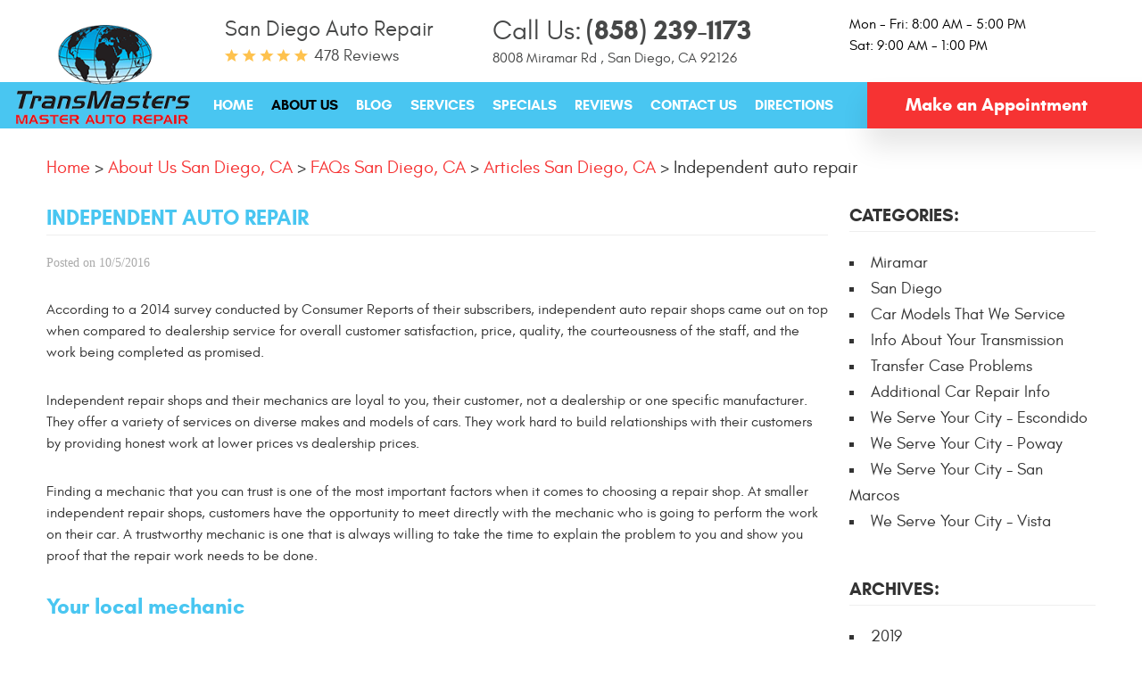

--- FILE ---
content_type: text/html; charset=utf-8
request_url: https://www.transmasters.com/articles/independent-auto-repair
body_size: 15893
content:
<!DOCTYPE HTML><html lang="en"><!-- HTML Copyright © 2026 Kukui Corporation. All rights reserved. --><head><meta charset="utf-8" /><meta name="viewport" content="width=device-width,initial-scale=1" /><title> Indepedent Auto Repair in San Diego | Transmasters - Transmasters Auto Care </title><link rel="canonical" href="https://www.transmasters.com/articles/independent-auto-repair" /><meta name="robots" content="index,follow" /><meta name="keywords" content="Additional Car Repair Info" /><meta name="description" content="San Diego&amp;#039;s Transmasters Transmissions and Auto Care is an independent repair shop with mechanics that are experts in all auto repair services." /><meta property="og:type" content="website" /><meta property="og:locale" content="en_US" /><meta property="og:site_name" content="Transmasters Auto Care" /><meta property="og:url" content="https://www.transmasters.com/articles/independent-auto-repair" /><meta property="og:title" content="Indepedent Auto Repair in San Diego | Transmasters - Transmasters Auto Care" /><meta property="og:description" content="San Diego&amp;#039;s Transmasters Transmissions and Auto Care is an independent repair shop with mechanics that are experts in all auto repair services." /><meta property="og:image" content="https://www.transmasters.com/Files/images/og-image.jpg" /><link rel="alternate" type="application/rss+xml" href="https://www.transmasters.com/rss" title="Transmasters Auto Care RSS" /><script type="application/ld+json">[{"@context":"https://schema.org","@type":"AutomotiveBusiness","name":"Transmasters Auto Care","alternateName":"San Diego Auto Repair","telephone":"+1 (858) 239-1173","currenciesAccepted":"USD","priceRange":"$$$","url":"https://www.transmasters.com","logo":"https://www.transmasters.com/Files/Images/logo.png","image":"https://www.transmasters.com/Files/images/google-info-window.jpg","address":{"@type":"PostalAddress","name":"Transmasters Auto Care - San Diego, CA","streetAddress":"8008 Miramar Rd","addressLocality":"San Diego","addressRegion":"CA","addressCountry":"USA","postalCode":"92126"},"openingHours":["Mon-Fri 08:00-17:00","Sat 09:00-13:00"],"geo":{"@type":"GeoCoordinates","latitude":"32.8882037","longitude":"-117.1471786"},"hasmap":"https://www.google.com/maps/place/32.8882037,-117.1471786/@32.8882037,-117.1471786,17z","aggregateRating":{"@type":"AggregateRating","bestRating":"5","worstRating":"1","ratingCount":"478","ratingValue":"4.9"},"sameAs":["https://www.google.com/search?q=Transmasters+Auto+Care%2C+San+Diego%2C+CA&rlz=1C1GCEA_enUS785US785&oq=Transmasters+Auto+Care%2C+San+Diego%2C+CA&aqs=chrome..69i57.703j0j9&sourceid=chrome&ie=UTF-8","https://www.facebook.com/transmastersautomotive/","https://www.yelp.com/biz/transmasters-transmissions-and-auto-care-san-diego","https://search.google.com/local/writereview?placeid=ChIJ34E7Acv424ARgmgKfMEtrDk","https://www.facebook.com/pg/transmastersautomotive/reviews","https://www.yelp.com/writeareview/biz/8fsyYTeokRszLSXnRTWJiQ?return_url=%2Fbiz%2F8fsyYTeokRszLSXnRTWJiQ&source=biz_details_war_button"]},{"@context":"https://schema.org","@type":"BreadcrumbList","itemListElement":[{"@type":"ListItem","position":"1","item":{"@id":"https://www.transmasters.com","name":"Home"}},{"@type":"ListItem","position":"2","item":{"@id":"https://www.transmasters.com/about-us","name":"About Us San Diego, CA"}},{"@type":"ListItem","position":"3","item":{"@id":"https://www.transmasters.com/faqs","name":"FAQs San Diego, CA"}},{"@type":"ListItem","position":"4","item":{"@id":"https://www.transmasters.com/articles","name":"Articles San Diego, CA"}},{"@type":"ListItem","position":"5","item":{"@id":"https://www.transmasters.com/articles/independent-auto-repair","name":"Independent auto repair"}}]},{"@context":"https://schema.org","@type":"Article","headline":"Independent auto repair","keywords":"Additional Car Repair Info","description":"San Diego&amp;#039;s Transmasters Transmissions and Auto Care is an independent repair shop with mechanics that are experts in all auto repair services.","genre":"Additional Car Repair Info","wordcount":"474","author":"Transmasters Auto Care","publisher":{"@type":"Organization","name":"Transmasters Auto Care","logo":{"@type":"ImageObject","url":"https://www.transmasters.com/Files/Images/logo.png"}},"mainEntityOfPage":"https://www.transmasters.com/articles/independent-auto-repair","datePublished":"10/5/2016","dateCreated":"10/5/2016","dateModified":"10/5/2016","articleBody":"According to a 2014 survey conducted by Consumer Reports of their subscribers, independent auto repair shops came out on top when compared to dealership service for overall customer satisfaction, price, quality, the courteousness of the staff, and the work being completed as promised. Independent repair shops and their mechanics are loyal to you, their customer, not a dealership or one specific manufacturer. They offer a variety of services on diverse makes and models of cars. They work hard to build relationships with their customers by providing honest work at lower prices vs dealership prices. Finding a mechanic that you can trust is one of the most important factors when it comes to choosing a repair shop. At smaller independent repair shops, customers have the opportunity to meet directly with the mechanic who is going to perform the work on their car. A trustworthy mechanic is one that is always willing to take the time to explain the problem to you and show you proof that the repair work needs to be done. Your local mechanic Your local mechanic and independent auto shop should be up to date on the latest technology, repair methods, training procedures, and equipment. Before choosing a repair shop to work on your car, look for the mechanic&#39;s certification. A fairly reliable certification is by ASE, the National Institute of Automotive Service Excellence. Mechanics who have earned this certification have gone through knowledge and skill testing and must have 2 years of relevant experience. Experienced mechanics that work at independent shops have an expertise and knowledge that comes from years of working on a variety of makes and models of cars, and they&#39;ve had experience with difficult repair situations. Serving all of San Diego If you live in the San Diego area and are looking for a trustworthy independent repair shop, Transmasters Transmissions and Auto Care has been offering transmission repair and service, engine repair, scheduled maintenance and complete auto care in San Diego County and East County for more than 24 years. Our transmission experts are not only proficient in transmission repair and service, but in all auto repair services, from performing general maintenance such as oil changes and tuneups to larger repair issues such as engine and brake repair, electrical, wiring, and electronics, and wheel balancing and alignments. Having a mechanic you can trust is really important to your peace of mind when it comes to repairing your car. Our mechanics are ASE-certified, and we&#39;ve built a reputation over the years for being able to solve even the most difficult of repair issues. If you&#39;re looking for an affordable alternative to the high prices at your local dealership, stop in at our location in Miramar or visit our website to learn about our shop, what we do, and the car models that we service."}]</script><!-- Global site tag (gtag.js) - Google Analytics --><script async src="https://www.googletagmanager.com/gtag/js?id=UA-131431772-20"></script><script> window.dataLayer = window.dataLayer || []; function gtag(){dataLayer.push(arguments);} gtag('js', new Date()); gtag('config', 'G-H95ZPX0926'); gtag('config', 'G-B2CRWBFBK4'); gtag('config', 'AW-767742104'); gtag('event', 'conversion', {'send_to': 'AW-767742104/DhHpCIq5zZMBEJihi-4C'}); </script><script type='text/javascript' src='https://connect.kukui.com/webchat?key=34233' defer></script><style type="text/css">/*! * Bootstrap v3.3.7 (http://getbootstrap.com) * Copyright 2011-2018 Twitter, Inc. * Licensed under MIT (https://github.com/twbs/bootstrap/blob/master/LICENSE) */ /*! * Generated using the Bootstrap Customizer (<none>) * Config saved to config.json and <none> */ /*! * Bootstrap v3.3.7 (http://getbootstrap.com) * Copyright 2011-2016 Twitter, Inc. * Licensed under MIT (https://github.com/twbs/bootstrap/blob/master/LICENSE) */ /*! normalize.css v3.0.3 | MIT License | github.com/necolas/normalize.css */ html{font-family:sans-serif;-ms-text-size-adjust:100%;-webkit-text-size-adjust:100%}body{margin:0}article,aside,details,figcaption,figure,footer,header,hgroup,main,menu,nav,section,summary{display:block}audio,canvas,progress,video{display:inline-block;vertical-align:baseline}audio:not([controls]){display:none;height:0}[hidden],template{display:none}a{background-color:transparent}a:active,a:hover{outline:0}abbr[title]{border-bottom:1px dotted}b,strong{font-weight:bold}dfn{font-style:italic}h1{font-size:2em;margin:.67em 0}mark{background:#ff0;color:#000}small{font-size:80%}sub,sup{font-size:75%;line-height:0;position:relative;vertical-align:baseline}sup{top:-.5em}sub{bottom:-.25em}img{border:0}svg:not(:root){overflow:hidden}figure{margin:1em 40px}hr{-webkit-box-sizing:content-box;-moz-box-sizing:content-box;box-sizing:content-box;height:0}pre{overflow:auto}code,kbd,pre,samp{font-family:monospace,monospace;font-size:1em}button,input,optgroup,select,textarea{color:inherit;font:inherit;margin:0}button{overflow:visible}button,select{text-transform:none}button,html input[type="button"],input[type="reset"],input[type="submit"]{-webkit-appearance:button;cursor:pointer}button[disabled],html input[disabled]{cursor:default}button::-moz-focus-inner,input::-moz-focus-inner{border:0;padding:0}input{line-height:normal}input[type="checkbox"],input[type="radio"]{-webkit-box-sizing:border-box;-moz-box-sizing:border-box;box-sizing:border-box;padding:0}input[type="number"]::-webkit-inner-spin-button,input[type="number"]::-webkit-outer-spin-button{height:auto}input[type="search"]{-webkit-appearance:textfield;-webkit-box-sizing:content-box;-moz-box-sizing:content-box;box-sizing:content-box}input[type="search"]::-webkit-search-cancel-button,input[type="search"]::-webkit-search-decoration{-webkit-appearance:none}fieldset{border:1px solid silver;margin:0 2px;padding:.35em .625em .75em}legend{border:0;padding:0}textarea{overflow:auto}optgroup{font-weight:bold}table{border-collapse:collapse;border-spacing:0}td,th{padding:0}*{-webkit-box-sizing:border-box;-moz-box-sizing:border-box;box-sizing:border-box}*:before,*:after{-webkit-box-sizing:border-box;-moz-box-sizing:border-box;box-sizing:border-box}html{font-size:10px;-webkit-tap-highlight-color:rgba(0,0,0,0)}body{font-family:"Helvetica Neue",Helvetica,Arial,sans-serif;font-size:16px;line-height:1.42857143;color:#333;background-color:#fff}input,button,select,textarea{font-family:inherit;font-size:inherit;line-height:inherit}a{color:#337ab7;text-decoration:none}a:hover,a:focus{color:#23527c;text-decoration:underline}a:focus{outline:5px auto -webkit-focus-ring-color;outline-offset:-2px}figure{margin:0}img{vertical-align:middle}.img-responsive{display:block;max-width:100%;height:auto}.img-rounded{border-radius:6px}.img-thumbnail{padding:4px;line-height:1.42857143;background-color:#fff;border:1px solid #ddd;border-radius:4px;-webkit-transition:all .2s ease-in-out;-o-transition:all .2s ease-in-out;transition:all .2s ease-in-out;display:inline-block;max-width:100%;height:auto}.img-circle{border-radius:50%}hr{margin-top:22px;margin-bottom:22px;border:0;border-top:1px solid #eee}.sr-only{position:absolute;width:1px;height:1px;margin:-1px;padding:0;overflow:hidden;clip:rect(0,0,0,0);border:0}.sr-only-focusable:active,.sr-only-focusable:focus{position:static;width:auto;height:auto;margin:0;overflow:visible;clip:auto}[role="button"]{cursor:pointer}.container{margin-right:auto;margin-left:auto;padding-left:12px;padding-right:12px}@media(min-width:768px){.container{width:744px}}@media(min-width:992px){.container{width:964px}}@media(min-width:1224px){.container{width:1200px}}@media(min-width:1416px){.container{width:1392px}}.container-fluid{margin-right:auto;margin-left:auto;padding-left:12px;padding-right:12px}.row{margin-left:-12px;margin-right:-12px}.col-xs-1,.col-sm-1,.col-md-1,.col-lg-1,.col-xs-2,.col-sm-2,.col-md-2,.col-lg-2,.col-xs-3,.col-sm-3,.col-md-3,.col-lg-3,.col-xs-4,.col-sm-4,.col-md-4,.col-lg-4,.col-xs-5,.col-sm-5,.col-md-5,.col-lg-5,.col-xs-6,.col-sm-6,.col-md-6,.col-lg-6,.col-xs-7,.col-sm-7,.col-md-7,.col-lg-7,.col-xs-8,.col-sm-8,.col-md-8,.col-lg-8,.col-xs-9,.col-sm-9,.col-md-9,.col-lg-9,.col-xs-10,.col-sm-10,.col-md-10,.col-lg-10,.col-xs-11,.col-sm-11,.col-md-11,.col-lg-11,.col-xs-12,.col-sm-12,.col-md-12,.col-lg-12{position:relative;min-height:1px;padding-left:12px;padding-right:12px}.col-xs-1,.col-xs-2,.col-xs-3,.col-xs-4,.col-xs-5,.col-xs-6,.col-xs-7,.col-xs-8,.col-xs-9,.col-xs-10,.col-xs-11,.col-xs-12{float:left}.col-xs-12{width:100%}.col-xs-11{width:91.66666667%}.col-xs-10{width:83.33333333%}.col-xs-9{width:75%}.col-xs-8{width:66.66666667%}.col-xs-7{width:58.33333333%}.col-xs-6{width:50%}.col-xs-5{width:41.66666667%}.col-xs-4{width:33.33333333%}.col-xs-3{width:25%}.col-xs-2{width:16.66666667%}.col-xs-1{width:8.33333333%}.col-xs-pull-12{right:100%}.col-xs-pull-11{right:91.66666667%}.col-xs-pull-10{right:83.33333333%}.col-xs-pull-9{right:75%}.col-xs-pull-8{right:66.66666667%}.col-xs-pull-7{right:58.33333333%}.col-xs-pull-6{right:50%}.col-xs-pull-5{right:41.66666667%}.col-xs-pull-4{right:33.33333333%}.col-xs-pull-3{right:25%}.col-xs-pull-2{right:16.66666667%}.col-xs-pull-1{right:8.33333333%}.col-xs-pull-0{right:auto}.col-xs-push-12{left:100%}.col-xs-push-11{left:91.66666667%}.col-xs-push-10{left:83.33333333%}.col-xs-push-9{left:75%}.col-xs-push-8{left:66.66666667%}.col-xs-push-7{left:58.33333333%}.col-xs-push-6{left:50%}.col-xs-push-5{left:41.66666667%}.col-xs-push-4{left:33.33333333%}.col-xs-push-3{left:25%}.col-xs-push-2{left:16.66666667%}.col-xs-push-1{left:8.33333333%}.col-xs-push-0{left:auto}.col-xs-offset-12{margin-left:100%}.col-xs-offset-11{margin-left:91.66666667%}.col-xs-offset-10{margin-left:83.33333333%}.col-xs-offset-9{margin-left:75%}.col-xs-offset-8{margin-left:66.66666667%}.col-xs-offset-7{margin-left:58.33333333%}.col-xs-offset-6{margin-left:50%}.col-xs-offset-5{margin-left:41.66666667%}.col-xs-offset-4{margin-left:33.33333333%}.col-xs-offset-3{margin-left:25%}.col-xs-offset-2{margin-left:16.66666667%}.col-xs-offset-1{margin-left:8.33333333%}.col-xs-offset-0{margin-left:0%}@media(min-width:768px){.col-sm-1,.col-sm-2,.col-sm-3,.col-sm-4,.col-sm-5,.col-sm-6,.col-sm-7,.col-sm-8,.col-sm-9,.col-sm-10,.col-sm-11,.col-sm-12{float:left}.col-sm-12{width:100%}.col-sm-11{width:91.66666667%}.col-sm-10{width:83.33333333%}.col-sm-9{width:75%}.col-sm-8{width:66.66666667%}.col-sm-7{width:58.33333333%}.col-sm-6{width:50%}.col-sm-5{width:41.66666667%}.col-sm-4{width:33.33333333%}.col-sm-3{width:25%}.col-sm-2{width:16.66666667%}.col-sm-1{width:8.33333333%}.col-sm-pull-12{right:100%}.col-sm-pull-11{right:91.66666667%}.col-sm-pull-10{right:83.33333333%}.col-sm-pull-9{right:75%}.col-sm-pull-8{right:66.66666667%}.col-sm-pull-7{right:58.33333333%}.col-sm-pull-6{right:50%}.col-sm-pull-5{right:41.66666667%}.col-sm-pull-4{right:33.33333333%}.col-sm-pull-3{right:25%}.col-sm-pull-2{right:16.66666667%}.col-sm-pull-1{right:8.33333333%}.col-sm-pull-0{right:auto}.col-sm-push-12{left:100%}.col-sm-push-11{left:91.66666667%}.col-sm-push-10{left:83.33333333%}.col-sm-push-9{left:75%}.col-sm-push-8{left:66.66666667%}.col-sm-push-7{left:58.33333333%}.col-sm-push-6{left:50%}.col-sm-push-5{left:41.66666667%}.col-sm-push-4{left:33.33333333%}.col-sm-push-3{left:25%}.col-sm-push-2{left:16.66666667%}.col-sm-push-1{left:8.33333333%}.col-sm-push-0{left:auto}.col-sm-offset-12{margin-left:100%}.col-sm-offset-11{margin-left:91.66666667%}.col-sm-offset-10{margin-left:83.33333333%}.col-sm-offset-9{margin-left:75%}.col-sm-offset-8{margin-left:66.66666667%}.col-sm-offset-7{margin-left:58.33333333%}.col-sm-offset-6{margin-left:50%}.col-sm-offset-5{margin-left:41.66666667%}.col-sm-offset-4{margin-left:33.33333333%}.col-sm-offset-3{margin-left:25%}.col-sm-offset-2{margin-left:16.66666667%}.col-sm-offset-1{margin-left:8.33333333%}.col-sm-offset-0{margin-left:0%}}@media(min-width:992px){.col-md-1,.col-md-2,.col-md-3,.col-md-4,.col-md-5,.col-md-6,.col-md-7,.col-md-8,.col-md-9,.col-md-10,.col-md-11,.col-md-12{float:left}.col-md-12{width:100%}.col-md-11{width:91.66666667%}.col-md-10{width:83.33333333%}.col-md-9{width:75%}.col-md-8{width:66.66666667%}.col-md-7{width:58.33333333%}.col-md-6{width:50%}.col-md-5{width:41.66666667%}.col-md-4{width:33.33333333%}.col-md-3{width:25%}.col-md-2{width:16.66666667%}.col-md-1{width:8.33333333%}.col-md-pull-12{right:100%}.col-md-pull-11{right:91.66666667%}.col-md-pull-10{right:83.33333333%}.col-md-pull-9{right:75%}.col-md-pull-8{right:66.66666667%}.col-md-pull-7{right:58.33333333%}.col-md-pull-6{right:50%}.col-md-pull-5{right:41.66666667%}.col-md-pull-4{right:33.33333333%}.col-md-pull-3{right:25%}.col-md-pull-2{right:16.66666667%}.col-md-pull-1{right:8.33333333%}.col-md-pull-0{right:auto}.col-md-push-12{left:100%}.col-md-push-11{left:91.66666667%}.col-md-push-10{left:83.33333333%}.col-md-push-9{left:75%}.col-md-push-8{left:66.66666667%}.col-md-push-7{left:58.33333333%}.col-md-push-6{left:50%}.col-md-push-5{left:41.66666667%}.col-md-push-4{left:33.33333333%}.col-md-push-3{left:25%}.col-md-push-2{left:16.66666667%}.col-md-push-1{left:8.33333333%}.col-md-push-0{left:auto}.col-md-offset-12{margin-left:100%}.col-md-offset-11{margin-left:91.66666667%}.col-md-offset-10{margin-left:83.33333333%}.col-md-offset-9{margin-left:75%}.col-md-offset-8{margin-left:66.66666667%}.col-md-offset-7{margin-left:58.33333333%}.col-md-offset-6{margin-left:50%}.col-md-offset-5{margin-left:41.66666667%}.col-md-offset-4{margin-left:33.33333333%}.col-md-offset-3{margin-left:25%}.col-md-offset-2{margin-left:16.66666667%}.col-md-offset-1{margin-left:8.33333333%}.col-md-offset-0{margin-left:0%}}@media(min-width:1224px){.col-lg-1,.col-lg-2,.col-lg-3,.col-lg-4,.col-lg-5,.col-lg-6,.col-lg-7,.col-lg-8,.col-lg-9,.col-lg-10,.col-lg-11,.col-lg-12{float:left}.col-lg-12{width:100%}.col-lg-11{width:91.66666667%}.col-lg-10{width:83.33333333%}.col-lg-9{width:75%}.col-lg-8{width:66.66666667%}.col-lg-7{width:58.33333333%}.col-lg-6{width:50%}.col-lg-5{width:41.66666667%}.col-lg-4{width:33.33333333%}.col-lg-3{width:25%}.col-lg-2{width:16.66666667%}.col-lg-1{width:8.33333333%}.col-lg-pull-12{right:100%}.col-lg-pull-11{right:91.66666667%}.col-lg-pull-10{right:83.33333333%}.col-lg-pull-9{right:75%}.col-lg-pull-8{right:66.66666667%}.col-lg-pull-7{right:58.33333333%}.col-lg-pull-6{right:50%}.col-lg-pull-5{right:41.66666667%}.col-lg-pull-4{right:33.33333333%}.col-lg-pull-3{right:25%}.col-lg-pull-2{right:16.66666667%}.col-lg-pull-1{right:8.33333333%}.col-lg-pull-0{right:auto}.col-lg-push-12{left:100%}.col-lg-push-11{left:91.66666667%}.col-lg-push-10{left:83.33333333%}.col-lg-push-9{left:75%}.col-lg-push-8{left:66.66666667%}.col-lg-push-7{left:58.33333333%}.col-lg-push-6{left:50%}.col-lg-push-5{left:41.66666667%}.col-lg-push-4{left:33.33333333%}.col-lg-push-3{left:25%}.col-lg-push-2{left:16.66666667%}.col-lg-push-1{left:8.33333333%}.col-lg-push-0{left:auto}.col-lg-offset-12{margin-left:100%}.col-lg-offset-11{margin-left:91.66666667%}.col-lg-offset-10{margin-left:83.33333333%}.col-lg-offset-9{margin-left:75%}.col-lg-offset-8{margin-left:66.66666667%}.col-lg-offset-7{margin-left:58.33333333%}.col-lg-offset-6{margin-left:50%}.col-lg-offset-5{margin-left:41.66666667%}.col-lg-offset-4{margin-left:33.33333333%}.col-lg-offset-3{margin-left:25%}.col-lg-offset-2{margin-left:16.66666667%}.col-lg-offset-1{margin-left:8.33333333%}.col-lg-offset-0{margin-left:0%}}.clearfix:before,.clearfix:after,.container:before,.container:after,.container-fluid:before,.container-fluid:after,.row:before,.row:after{content:" ";display:table}.clearfix:after,.container:after,.container-fluid:after,.row:after{clear:both}.center-block{display:block;margin-left:auto;margin-right:auto}.pull-right{float:right!important}.pull-left{float:left!important}.hide{display:none!important}.show{display:block!important}.invisible{visibility:hidden}.text-hide{font:0/0 a;color:transparent;text-shadow:none;background-color:transparent;border:0}.hidden{display:none!important}.affix{position:fixed}@-ms-viewport{width:device-width;}.visible-xs,.visible-sm,.visible-md,.visible-lg{display:none!important}.visible-xs-block,.visible-xs-inline,.visible-xs-inline-block,.visible-sm-block,.visible-sm-inline,.visible-sm-inline-block,.visible-md-block,.visible-md-inline,.visible-md-inline-block,.visible-lg-block,.visible-lg-inline,.visible-lg-inline-block{display:none!important}@media(max-width:767px){.visible-xs{display:block!important}table.visible-xs{display:table!important}tr.visible-xs{display:table-row!important}th.visible-xs,td.visible-xs{display:table-cell!important}}@media(max-width:767px){.visible-xs-block{display:block!important}}@media(max-width:767px){.visible-xs-inline{display:inline!important}}@media(max-width:767px){.visible-xs-inline-block{display:inline-block!important}}@media(min-width:768px) and (max-width:991px){.visible-sm{display:block!important}table.visible-sm{display:table!important}tr.visible-sm{display:table-row!important}th.visible-sm,td.visible-sm{display:table-cell!important}}@media(min-width:768px) and (max-width:991px){.visible-sm-block{display:block!important}}@media(min-width:768px) and (max-width:991px){.visible-sm-inline{display:inline!important}}@media(min-width:768px) and (max-width:991px){.visible-sm-inline-block{display:inline-block!important}}@media(min-width:992px) and (max-width:1415px){.visible-md{display:block!important}table.visible-md{display:table!important}tr.visible-md{display:table-row!important}th.visible-md,td.visible-md{display:table-cell!important}}@media(min-width:992px) and (max-width:1415px){.visible-md-block{display:block!important}}@media(min-width:992px) and (max-width:1415px){.visible-md-inline{display:inline!important}}@media(min-width:992px) and (max-width:1415px){.visible-md-inline-block{display:inline-block!important}}@media(min-width:1416px){.visible-lg{display:block!important}table.visible-lg{display:table!important}tr.visible-lg{display:table-row!important}th.visible-lg,td.visible-lg{display:table-cell!important}}@media(min-width:1416px){.visible-lg-block{display:block!important}}@media(min-width:1416px){.visible-lg-inline{display:inline!important}}@media(min-width:1416px){.visible-lg-inline-block{display:inline-block!important}}@media(max-width:767px){.hidden-xs{display:none!important}}@media(min-width:768px) and (max-width:991px){.hidden-sm{display:none!important}}@media(min-width:992px) and (max-width:1415px){.hidden-md{display:none!important}}@media(min-width:1416px){.hidden-lg{display:none!important}}.visible-print{display:none!important}@media print{.visible-print{display:block!important}table.visible-print{display:table!important}tr.visible-print{display:table-row!important}th.visible-print,td.visible-print{display:table-cell!important}}.visible-print-block{display:none!important}@media print{.visible-print-block{display:block!important}}.visible-print-inline{display:none!important}@media print{.visible-print-inline{display:inline!important}}.visible-print-inline-block{display:none!important}@media print{.visible-print-inline-block{display:inline-block!important}}@media print{.hidden-print{display:none!important}}*{outline:0;margin:0;border:0;padding:0}html,body,div,span,applet,object,embed,iframe,h1,h2,h3,h4,h5,h6,p,blockquote,pre,a,abbr,acronym,address,big,cite,code,del,dfn,em,img,ins,kbd,q,s,samp,small,strike,strong,sub,sup,tt,var,b,u,i,center,dl,dt,dd,ol,ul,li,fieldset,form,label,legend,table,caption,tbody,tfoot,thead,tr,th,td,article,aside,canvas,details,figure,figcaption,footer,header,hgroup,menu,nav,output,ruby,section,summary,time,mark,audio,video{background:transparent;font-size:100%;font-family:'Glacial',Arial,Sans-Serif;text-decoration:none;vertical-align:baseline}html,body,form{font-size:16px}body{line-height:1}article,aside,details,figcaption,figure,footer,header,hgroup,menu,nav,section{display:block}table{border-collapse:collapse;border-spacing:0}blockquote,q{quotes:none}blockquote:before,blockquote:after,q:before,q:after{content:'';content:none}input,select{border:thin solid;vertical-align:middle}textarea{border:thin solid;vertical-align:top}a:hover,a:active,a:focus{outline:0!important}img{max-width:100%;height:auto}.uic-hidden{display:none}.uic-active,.uic-visible{display:initial}.wrapper{position:relative;max-width:1920px;margin:0 auto;overflow:hidden}.container-xl{max-width:1596px;margin:auto}.col-centered{float:none;margin:0 auto}.row-no-margin,.no-margin{margin:0!important}.col-no-padding,.no-padding{padding:0!important}.flexbox{display:-webkit-box;display:-ms-flexbox;display:flex;-ms-flex-wrap:wrap;flex-wrap:wrap}.flexbox:before,.flexbox:after{display:none}.flexbox.align-items-stretch{-webkit-box-align:stretch;-ms-flex-align:stretch;align-items:stretch}.flexbox.align-items-start{-webkit-box-align:start;-ms-flex-align:start;align-items:flex-start}.flexbox.align-items-center{-webkit-box-align:center;-ms-flex-align:center;align-items:center}.flexbox.align-items-end{-webkit-box-align:end;-ms-flex-align:end;align-items:flex-end}.flexbox.justify-content-start{-ms-flex-pack:start;justify-content:flex-start}.flexbox.justify-content-center{-ms-flex-pack:center;justify-content:center}.flexbox.justify-content-end{-ms-flex-pack:end;justify-content:flex-end}.flexbox.justify-content-around{-ms-flex-pack:distribute;justify-content:space-around}.flexbox.justify-content-between{-ms-flex-pack:justify;justify-content:space-between}.header{position:relative}.covid-banner{background:url('/Themes/Automotive/Assets/images/covid-bg.jpg') no-repeat top center;background-size:cover;padding:20px 12px 10px;text-align:center}.covid-banner p{font:700 3em/1.1 'Glacial',Arial,Sans-serif;color:#fff;text-transform:uppercase;margin-bottom:10px}.covid-banner a{display:inline-block;font:700 .875em/1.1 'Glacial',Arial,Sans-serif;color:#fff;background:#000;background-image:-moz-linear-gradient(to top,rgba(0,0,0,.25) 0%,rgba(255,255,255,.25) 100%);background-image:-webkit-linear-gradient(to top,rgba(0,0,0,.25) 0%,rgba(255,255,255,.25) 100%);background-image:linear-gradient(to top,rgba(0,0,0,.25) 0%,rgba(255,255,255,.25) 100%);filter:progid:DXImageTransform.Microsoft.gradient(startColorstr="#000000",endColorstr="#ffffff",GradientType=1);border-radius:20px;text-transform:uppercase;padding:7px 30px 7px 10px;width:327px;max-width:100%;margin-bottom:10px}.covid-banner a:hover,.covid-banner a:hover:focus,.covid-banner a:hover:active{text-decoration:none;background-image:-moz-linear-gradient(to bottom,rgba(0,0,0,.25) 0%,rgba(255,255,255,.25) 100%);background-image:-webkit-linear-gradient(to bottom,rgba(0,0,0,.25) 0%,rgba(255,255,255,.25) 100%);background-image:linear-gradient(to bottom,rgba(0,0,0,.25) 0%,rgba(255,255,255,.25) 100%);filter:progid:DXImageTransform.Microsoft.gradient(startColorstr="#000000",endColorstr="#ffffff",GradientType=1)}.covid-banner a:after{display:inline-block;content:'';color:#2e2e2e;font:10px/26px 'cms';font-weight:700;background:#fff;width:26px;height:26px;border-radius:50px;margin-left:12px}@media(max-width:767px){.covid-banner{padding:70px 0 12px}.covid-banner p{font-size:2.5em}}.upper-header{-ms-flex:0 0 100%;flex:0 0 100%;max-width:100%}.header-reviews-rating{margin-top:15px;margin-bottom:15px}.header-keywords{display:inline-block;vertical-align:middle;margin:0 10px 0 0;color:#474848;font:400 1.5em/1.5em 'Glacial',Arial,Sans-Serif;text-transform:capitalize}.header-review-info{display:inline-block;vertical-align:middle;padding:2px 0 0 100px;background:url([data-uri]) no-repeat left center;text-transform:capitalize}.header-review-info a{color:#474848;font:400 1.125em/1em 'Glacial',Arial,sans-serif}.header-phone-address-wrapper{margin-top:15px;margin-bottom:15px}.header-phone-wrapper .header-phone-text{display:inline-block;padding-right:5px;color:#474848;font:400 1.875em/1.25em 'Glacial',Arial,sans-serif;text-transform:capitalize}.header-phone-wrapper .header-phone-link{display:inline-block;color:#474848;font:700 1.875em/1.25em 'Glacial',Arial,sans-serif;text-decoration:none}.header-phone-wrapper .header-phone-link strong{font:inherit}.header-phone-wrapper .header-phone-link:hover,.header-phone-wrapper .header-phone-link:focus,.header-phone-wrapper .header-phone-link:active{color:#49c6f1;text-decoration:none}.header-address-wrapper .address{display:inline-block;color:#474848;font:400 1.125em/1.5em 'Glacial',Arial,Sans-Serif;text-decoration:none}.header-address-wrapper .address span{font:inherit}.header-address-wrapper .address:hover,.header-address-wrapper .address:focus,.header-address-wrapper .address:active{color:#49c6f1;text-decoration:none}.header-wh-container{margin-top:15px;margin-bottom:15px}.header-wh-wrapper .header-wh{display:inline-block;color:#000;font:400 1em/1.5em 'Glacial',Arial,Sans-Serif}.lower-header{-ms-flex:0 0 100%;flex:0 0 100%;max-width:100%;position:relative;background:#49c6f1;border-bottom:2px solid #fff}.header-logo-container{text-align:right}.header-logo-container .header-logo{position:absolute;bottom:0;right:0;display:inline-block;max-width:100%;width:229px}.header-logo-container .header-logo img{position:relative;top:-5px;display:block;margin:0 auto;max-width:100%}.nav-trigger{display:block;width:50px;height:50px;background:none}.nav-trigger .icon{position:absolute;top:50%;left:10px;right:10px;display:block;width:auto;height:3px;background:#fff;-webkit-transition:all .2s;transition:all .2s}.nav-trigger .icon:before,.nav-trigger .icon:after{content:'';position:absolute;left:0;width:100%;height:100%;background:#fff;-webkit-transition:-webkit-transform .2s;transition:transform .2s}.nav-trigger .icon:before{-webkit-transform:translateY(-10px);transform:translateY(-10px)}.nav-trigger .icon:after{-webkit-transform:translateY(10px);transform:translateY(10px)}.nav-trigger.menu-open span{background:transparent}.nav-trigger.menu-open span:before{-webkit-transform:translateY(0) rotate(-45deg);transform:translateY(0) rotate(-45deg)}.nav-trigger.menu-open span:after{-webkit-transform:translateY(0) rotate(45deg);transform:translateY(0) rotate(45deg)}.nav{position:relative;width:100%;height:auto}.nav ul{margin:0;list-style:none;text-align:center}.nav li{position:relative}.nav li:hover>ul,.nav li:focus>ul,.nav li:active>ul{display:block}.nav a{display:inline-block;text-decoration:none}.nav li.static{display:inline-block}.nav li.static{margin:0 35px}.nav li.static:first-child{margin-left:0}.nav li.static:last-child{margin-right:0}.nav li.static>a{padding:15px 0;color:#fff;font:700 1.125em/1.33em 'Glacial',Arial,sans-serif;text-transform:uppercase}.nav li.static>a:hover,.nav li.static>a:focus,.nav li.static>a:active,.nav li.static a.selected{color:#010607;text-decoration:none}.nav ul.dynamic{z-index:100;position:absolute;top:100%;left:-20px;display:none;min-width:220px;background:#49c6f1;-webkit-box-shadow:0 .25rem .5rem rgba(0,0,0,.1);box-shadow:0 .25rem .5rem rgba(0,0,0,.1)}.nav li.dynamic{display:block;text-align:left}.nav li.dynamic>a{padding:10px 20px;width:100%;color:#fff;font:700 1em/1.25em 'Glacial',Arial,sans-serif;text-transform:uppercase}.nav li.dynamic>a:hover,.nav li.dynamic>a:focus,.nav li.dynamic>a:active,.nav li.dynamic>a.selected{color:#010607;text-decoration:none}.nav ul.dynamic ul{top:0;left:100%;min-width:100%}.nav li.static:last-child ul{left:-100%!important}.header-btn-container .header-btn-app{position:relative;z-index:1;margin:0;width:290px}.header-btn-container .header-btn-app:before{content:'';z-index:-1;position:absolute;left:0;top:0;width:300%;height:100%;background:#f63333;box-shadow:0 20px 30px 0 rgba(0,0,0,.1)}.header-btn-container .header-btn-app:hover,.header-btn-container .header-btn-app:focus,.header-btn-container .header-btn-app:active,.header-btn-container .header-btn-app:hover:before,.header-btn-container .header-btn-app:focus:before,.header-btn-container .header-btn-app:active:before{background:#333}.breadcrumbs{margin:0;padding-top:30px;padding-bottom:30px;list-style:none}.breadcrumbs li{display:inline-block;color:#333;font:400 1.25em/1.2em 'Glacial',Arial,sans-serif}.breadcrumbs li+li:before{display:inline-block;padding:0 .25em;content:">"}.breadcrumbs li a{color:#f63333;font:inherit;text-decoration:none}.breadcrumbs li a:hover{color:#333;text-decoration:none}.breadcrumbs li:last-child a{color:#333}.btn,.entry-content .btn{display:block;width:300px;max-width:100%;margin:0 auto 30px;padding:15px 0;border:none;background:#f63333;color:#fff;font:700 24px/1em 'Glacial',Arial,sans-serif;text-align:center;text-decoration:none;-webkit-transition:all .3s ease;-moz-transition:all .3s ease;-o-transition:all .3s ease;transition:all .3s ease;-webkit-border-radius:0;-moz-border-radius:0;border-radius:0}.btn:hover,.btn:focus,.btn:active,.entry-content .btn:hover,.entry-content .btn:focus,.entry-content .btn:active{background:#333;color:#fff;text-decoration:none}.btn.btn-submit{margin:20px auto}.btn:disabled,.btn:disabled:hover,.btn.disabled,.btn.disabled:hover{background:#ccc;color:#fff;cursor:not-allowed}@media(min-width:992px){.nav-trigger{display:none}.nav ul.dynamic>.has-dynamic:before{content:"";position:absolute;top:15px;right:5px;display:block;border:5px solid transparent;border-left:5px solid #fff;width:1px}}@media(min-width:1620px){.pull-xl-left{float:left}.pull-xl-right{float:right}.col-xl-1,.col-xl-2,.col-xl-3,.col-xl-4,.col-xl-5,.col-xl-6,.col-xl-7,.col-xl-8,.col-xl-9,.col-xl-10,.col-xl-11,.col-xl-12{float:left}.col-xl-1,.col-xl-2,.col-xl-3,.col-xl-4,.col-xl-5,.col-xl-6,.col-xl-7,.col-xl-8,.col-xl-9,.col-xl-10,.col-xl-11,.col-xl-12{position:relative;min-height:1px;padding-left:12px;padding-right:12px}.col-xl-12{width:100%}.col-xl-11{width:91.66666667%}.col-xl-10{width:83.33333333%}.col-xl-9{width:75%}.col-xl-8{width:66.66666667%}.col-xl-7{width:58.33333333%}.col-xl-6{width:50%}.col-xl-5{width:41.66666667%}.col-xl-4{width:33.33333333%}.col-xl-3{width:25%}.col-xl-2{width:16.66666667%}.col-xl-1{width:8.33333333%}.col-xl-offset-12{margin-left:100%}.col-xl-offset-11{margin-left:91.66666667%}.col-xl-offset-10{margin-left:83.33333333%}.col-xl-offset-9{margin-left:75%}.col-xl-offset-8{margin-left:66.66666667%}.col-xl-offset-7{margin-left:58.33333333%}.col-xl-offset-6{margin-left:50%}.col-xl-offset-5{margin-left:41.66666667%}.col-xl-offset-4{margin-left:33.33333333%}.col-xl-offset-3{margin-left:25%}.col-xl-offset-2{margin-left:16.66666667%}.col-xl-offset-1{margin-left:8.33333333%}.col-xl-offset-0{margin-left:0%}.col-xl-pull-12{right:100%}.col-xl-pull-11{right:91.66666667%}.col-xl-pull-10{right:83.33333333%}.col-xl-pull-9{right:75%}.col-xl-pull-8{right:66.66666667%}.col-xl-pull-7{right:58.33333333%}.col-xl-pull-6{right:50%}.col-xl-pull-5{right:41.66666667%}.col-xl-pull-4{right:33.33333333%}.col-xl-pull-3{right:25%}.col-xl-pull-2{right:16.66666667%}.col-xl-pull-1{right:8.33333333%}.col-xl-pull-0{right:auto}.col-xl-push-12{left:100%}.col-xl-push-11{left:91.66666667%}.col-xl-push-10{left:83.33333333%}.col-xl-push-9{left:75%}.col-xl-push-8{left:66.66666667%}.col-xl-push-7{left:58.33333333%}.col-xl-push-6{left:50%}.col-xl-push-5{left:41.66666667%}.col-xl-push-4{left:33.33333333%}.col-xl-push-3{left:25%}.col-xl-push-2{left:16.66666667%}.col-xl-push-1{left:8.33333333%}.col-xl-push-0{left:auto}}@media(max-width:1799px){.header-btn-container .header-btn-app{padding:16px 0;font-size:20px}}@media(max-width:1619px){.nav li.static{margin:0 20px}}@media(max-width:1499px){.nav li.static{margin:0 15px}}@media(max-width:1439px){.header-address-wrapper .address{font-size:1em}.nav li.static{margin:0 10px}.nav li.static>a{font-size:1em}}@media(max-width:1223px){.upper-header{text-align:center}.header-reviews-rating{margin-bottom:0}.header-logo-container{text-align:left}.header-logo-container .header-logo{left:35px}.nav li.static>a{font-size:1.125em}.header-btn-container .header-btn-app{margin:0 0 0 auto}}@media(max-width:991px){.upper-header{-ms-flex-order:2;order:2}.header-logo-container{text-align:center}.header-logo-container .header-logo{position:static;margin-top:20px;margin-bottom:20px}.header-phone-address-wrapper{margin-bottom:0}.lower-header{-ms-flex-order:1;order:1;background:transparent}.header-btn-container .header-btn-app:before{display:none}.header-btn-container .header-btn-app{margin:0 auto 20px}.nav-section{background-color:transparent}.nav-trigger{display:block;position:fixed;top:0;right:0;z-index:901;background:#49c6f1}.nav{z-index:900;position:fixed;top:0;right:-60%;overflow-y:auto;width:60%;height:100%;background:#49c6f1}.nav.nav-hidden,.nav.nav-visible{-moz-transition-duration:.75s;-webkit-transition-duration:.75s;-o-transition-duration:.75s;transition-duration:.75s}.nav.nav-visible{right:0%;-moz-transition-timing-function:ease;-webkit-transition-timing-function:ease;-o-transition-timing-function:ease;transition-timing-function:ease}.nav.nav-hidden{right:-60%;-moz-transition-timing-function:ease;-webkit-transition-timing-function:ease;-o-transition-timing-function:ease;transition-timing-function:ease}.nav ul{position:static!important;margin:0 0 0 20px;min-width:0!important;background:none!important;text-align:left}.nav ul.static{margin-top:70px}.nav ul.dynamic{-webkit-box-shadow:none;box-shadow:none}.nav li{display:block!important;background:none!important;text-align:left}.nav li.static{margin:0}.nav li.static>a,.nav li.dynamic>a{width:auto;padding:10px 0;font-size:1em}.nav li.dynamic>a{padding:10px}.nav ul.static>.has-dynamic:before,.nav ul.dynamic>.has-dynamic:before{content:"";position:absolute;top:18px;right:10px;display:block;border:5px solid transparent;border-top:5px solid #fff;width:1px}}@media(max-width:480px){.header-logo-container{margin-top:70px}.nav{right:-100%;width:100%}.nav.nav-hidden{right:-100%}}@media(min-width:1224px) and (max-width:1439px){.header-logo-container .header-logo{width:195px}}@font-face{font-family:'Glacial';font-weight:400;font-style:normal;src:url("https://cdn.kukui.com/fonts/glacial/glacialindifference-regular-webfont.woff2") format("woff2"),url("https://cdn.kukui.com/fonts/glacial/glacialindifference-regular-webfont.woff") format("woff"),url("https://cdn.kukui.com/fonts/glacial/glacialindifference-regular-webfont.ttf") format("truetype");font-display:swap}@font-face{font-family:'Glacial';font-weight:700;font-style:normal;src:url("https://cdn.kukui.com/fonts/glacial/glacialindifference-bold-webfont.woff2") format("woff2"),url("https://cdn.kukui.com/fonts/glacial/glacialindifference-bold-webfont.woff") format("woff"),url("https://cdn.kukui.com/fonts/glacial/glacialindifference-bold-webfont.ttf") format("truetype");font-display:swap}@font-face{font-family:'cms';font-weight:normal;font-style:normal;src:url("/Themes/Automotive/Assets/fonts/cms/cms.woff2") format("woff2"),url("/Themes/Automotive/Assets/fonts/cms/cms.woff") format("woff"),url("/Themes/Automotive/Assets/fonts/cms/cms.ttf") format("truetype");font-display:swap}</style><meta name="theme-color" content="#49c6f1"><link type="image/x-icon" href="https://www.transmasters.com/favicon.ico?v=2" rel="shortcut icon" /></head><body class="page page-articles template template-blog" itemscope="itemscope" itemtype="https://schema.org/AutomotiveBusiness"><meta itemprop="name" content="Transmasters Auto Care" /><meta itemprop="alternateName" content="San Diego Auto Repair" /><meta itemprop="image" content="https://www.transmasters.com/Files/images/google-info-window.jpg" /><meta itemprop="telephone" content="+1 (858) 239-1173" /><meta itemprop="priceRange" content="$$$" /><!--[if lt IE 9]><script type="text/javascript" src="https://oss.maxcdn.com/html5shiv/3.7.2/html5shiv.min.js"></script><script type="text/javascript" src="https://oss.maxcdn.com/respond/1.4.2/respond.min.js"></script><![endif]--><form method="post" action="./independent-auto-repair" id="ctl04" class="wrapper"><div class="aspNetHidden"><input type="hidden" name="__EVENTTARGET" id="__EVENTTARGET" value="" /><input type="hidden" name="__EVENTARGUMENT" id="__EVENTARGUMENT" value="" /><input type="hidden" name="__VIEWSTATE" id="__VIEWSTATE" value="DRBgZuEmV+2cdNLu1oJ8A1Qu2qBysV+RTva6Bs1yK7pOFfmzlzIk1CbkUNr69CfVURiCv3RcMyaWHaRKVLaq4ZJz7B3xwacBmSwJS+th59g=" /></div><script data-uic-fixedscript="">window.sclDataSource ={"inDebugMode":false,"inEditMode":false,"locations":[{"id":"Transmasters Auto Care - San Diego, CA","name":"Transmasters Auto Care - San Diego, CA","street":"8008 Miramar Rd","city":"San Diego","region":"CA","zip":"92126","imageurl":"/Files/Images/google-info-window.jpg","url":"http://www.transmasters.com/","lat":"32.8882037","lng":"-117.1471786","phone":"(858) 239-1173","worktime":{"locationID":"Transmasters Auto Care - San Diego, CA","hoursOffset":1,"daysOffset":1,"workingDays":[{"code":1,"intervals":[{"open":"08:00","close":"17:00"}]},{"code":2,"intervals":[{"open":"08:00","close":"17:00"}]},{"code":3,"intervals":[{"open":"08:00","close":"17:00"}]},{"code":4,"intervals":[{"open":"08:00","close":"17:00"}]},{"code":5,"intervals":[{"open":"08:00","close":"17:00"}]},{"code":6,"intervals":[{"open":"09:00","close":"13:00"}]}],"enabledDays":[],"disabledDays":[]},"formatedworktime":"Mon - Fri: 8:00 AM - 5:00 PM, Sat: 9:00 AM - 1:00 PM"}],"appointments":{"worktime":[{"locationID":"Transmasters Auto Care - San Diego, CA","hoursOffset":1,"daysOffset":1,"workingDays":[{"code":1,"intervals":[{"open":"08:00","close":"17:00"}]},{"code":2,"intervals":[{"open":"08:00","close":"17:00"}]},{"code":3,"intervals":[{"open":"08:00","close":"17:00"}]},{"code":4,"intervals":[{"open":"08:00","close":"17:00"}]},{"code":5,"intervals":[{"open":"08:00","close":"17:00"}]},{"code":6,"intervals":[{"open":"09:00","close":"13:00"}]}],"enabledDays":[],"disabledDays":[]}]},"directions":{"apikey":""}};</script><header class="header flexbox"><div class="upper-header"><div class="container"><div class="row flexbox"><div class="col-xs-12 col-md-10 col-md-offset-2 col-lg-3 header-reviews-rating"><h1 class="header-keywords"> San Diego Auto Repair </h1><div itemscope="itemscope" itemtype="https://data-vocabulary.org/AggregateRating" class="header-review-info"><meta itemprop="votes" content="478" /><meta itemprop="rating" content="4.92677824267782" /><a href="https://www.transmasters.com/reviews" title="See all reviews"> 478 reviews </a></div></div><div class="col-xs-12 col-md-5 col-md-offset-3 col-lg-4 col-lg-offset-0 header-phone-address-wrapper"><div itemscope="itemscope" itemtype="https://schema.org/PostalAddress" class="header-locations-container"><meta itemprop="streetAddress" content="8008 Miramar Rd" /><meta itemprop="addressLocality" content="San Diego" /><meta itemprop="addressRegion" content="CA" /><meta itemprop="postalCode" content="92126" /><meta itemprop="telephone" content="+1 (858) 239-1173" /><div class="header-phone-wrapper"><span class="header-phone-text">Call Us:</span><a href="tel:8582391173" title="Call Transmasters Auto Care - San Diego, CA" class="header-phone-link"><strong>(858) 239-1173</strong></a></div><div class="header-address-wrapper"><a href="https://www.transmasters.com/directions" title="Get directions" class="address"><span>8008 Miramar Rd</span> , <span>San Diego, CA 92126</span></a></div></div></div><div class="col-xs-12 col-md-4 col-lg-3 col-xl-2 col-xl-offset-1 header-wh-container"><div class="header-locations-container"><div class="header-wh-wrapper"><span class="header-wh">Mon - Fri: 8:00 AM - 5:00 PM<br />Sat: 9:00 AM - 1:00 PM</span></div></div></div></div></div></div><div class="lower-header"><div class="container-fluid"><div class="row flexbox"><div class="col-xs-12 col-lg-2 header-logo-container"><a href="https://www.transmasters.com" title="Transmasters Auto Care" class="header-logo"><img src="https://www.transmasters.com/Files/Images/logo.png" alt="Transmasters Auto Care" /></a></div><div class="col-xs-12 col-md-9 col-lg-7 col-xl-8 nav-section"><button class="nav-trigger" type="button" title="Toggle navigation." data-uic-navigation-trigger="header"><span class="icon"></span><span class="sr-only">Toggle Menu</span></button><div data-uic-navigation="header" class="nav nav-hidden"><ul class="static" role="menubar"><li class="static" role="menuitem"><a href="/" title="Home">Home</a></li><li class="static has-dynamic selected" role="menuitem"><a href="/about-us" title="About Us" class="selected">About Us</a><ul class="dynamic"><li class="dynamic" role="menuitem"><a href="/about/miramar-location" title="Miramar Location">Miramar Location</a></li><li class="dynamic has-dynamic selected" role="menuitem"><a href="/faqs" title="FAQs" class="selected">FAQs</a><ul class="dynamic"><li class="dynamic" role="menuitem"><a href="/faqs/warranty" title="Warranty">Warranty</a></li><li class="dynamic" role="menuitem"><a href="/faqs/regular-transmission-service" title="Regular transmission service">Regular transmission service</a></li><li class="dynamic" role="menuitem"><a href="/faqs/checking-transmission-fluid" title="Checking Transmission Fluid">Checking Transmission Fluid</a></li><li class="dynamic" role="menuitem"><a href="/faqs/transmission-fluid-types" title="Transmission Fluid Types">Transmission Fluid Types</a></li><li class="dynamic" role="menuitem"><a href="/faqs/analyzing-transmission-fluid" title="Analyzing Your Transmission Fluid">Analyzing transmission fluid</a></li><li class="dynamic" role="menuitem"><a href="/faqs/beneficial-additives" title="Beneficial additives">Beneficial additives</a></li><li class="dynamic" role="menuitem"><a href="/faqs/diagnosing-transmissions" title="Diagnosing transmissions">Diagnosing transmissions</a></li><li class="dynamic" role="menuitem"><a href="/faqs/extending-transmission-life" title="Extending transmission Life">Extending transmission Life</a></li><li class="dynamic selected current" role="menuitem"><a href="/articles" title="Articles" class="selected current">Articles</a></li></ul></li><li class="dynamic" role="menuitem"><a href="/appointments" title="Appointments">Appointments</a></li></ul></li><li class="static" role="menuitem"><a href="/blog" title="">Blog</a></li><li class="static has-dynamic" role="menuitem"><a href="/services" title="Services">Services</a><ul class="dynamic"><li class="dynamic" role="menuitem"><a href="/services/mechanical-repair" title="Mechanical repair">Mechanical repair</a></li><li class="dynamic has-dynamic" role="menuitem"><a href="/transmission-services" title="Transmission Services & Repair">Transmission Services & Repair</a><ul class="dynamic"><li class="dynamic" role="menuitem"><a href="/transmission-flush-vs-fluid-change" title="">Transmission Flush vs. Fluid Change</a></li><li class="dynamic" role="menuitem"><a href="/three-most-common-leak-places" title=""> The 3 Most Common Places A Transmission Leaks Fluid</a></li></ul></li><li class="dynamic" role="menuitem"><a href="/services/maintenance" title="Maintenance">Maintenance</a></li><li class="dynamic" role="menuitem"><a href="/services/wheels-and-tires" title="Wheels and Tires">Wheels and Tires</a></li><li class="dynamic" role="menuitem"><a href="/services/car-models-serviced" title="Vehicles">Vehicles</a></li></ul></li><li class="static" role="menuitem"><a href="/coupons" title="Specials">Specials</a></li><li class="static" role="menuitem"><a href="/reviews" title="Reviews">Reviews</a></li><li class="static" role="menuitem"><a href="/contactus" title="Contact Us">Contact Us</a></li><li class="static" role="menuitem"><a href="/directions" title="Directions">Directions</a></li></ul></div></div><div class="col-xs-12 col-md-3 col-xl-2 header-btn-container"><a href="#" onclick="AutoOps.show()" title="Visit page" class="btn header-btn-app">Make an Appointment</a></div></div></div></div></header><div class="main" data-uic-layoutpush="auto"><div class="container"><div class="row"><div class="col-xs-12"><ul class="breadcrumbs" itemscope="itemscope" itemtype="https://schema.org/BreadcrumbList"><li itemscope itemtype="https://schema.org/ListItem" itemprop="itemListElement"><meta itemprop="url" content="https://www.transmasters.com" /><meta itemprop="name" content="Home" /><meta itemprop="position" content="1" /><a itemprop="item" href="https://www.transmasters.com" title="Home">Home</a></li><li itemscope itemtype="https://schema.org/ListItem" itemprop="itemListElement"><meta itemprop="url" content="https://www.transmasters.com/about-us" /><meta itemprop="name" content="About Us San Diego, CA" /><meta itemprop="position" content="2" /><a itemprop="item" href="https://www.transmasters.com/about-us" title="About Us San Diego, CA">About Us San Diego, CA</a></li><li itemscope itemtype="https://schema.org/ListItem" itemprop="itemListElement"><meta itemprop="url" content="https://www.transmasters.com/faqs" /><meta itemprop="name" content="FAQs San Diego, CA" /><meta itemprop="position" content="3" /><a itemprop="item" href="https://www.transmasters.com/faqs" title="FAQs San Diego, CA">FAQs San Diego, CA</a></li><li itemscope itemtype="https://schema.org/ListItem" itemprop="itemListElement"><meta itemprop="url" content="https://www.transmasters.com/articles" /><meta itemprop="name" content="Articles San Diego, CA" /><meta itemprop="position" content="4" /><a itemprop="item" href="https://www.transmasters.com/articles" title="Articles San Diego, CA">Articles San Diego, CA</a></li><li itemscope itemtype="https://schema.org/ListItem" itemprop="itemListElement"><meta itemprop="url" content="https://www.transmasters.com/articles/independent-auto-repair" /><meta itemprop="name" content="Independent auto repair" /><meta itemprop="position" content="5" /><a itemprop="item" href="https://www.transmasters.com/articles/independent-auto-repair" title="&quot;Independent auto repair&quot; Article">Independent auto repair</a></li></ul></div></div></div><div class="container"><div class="row"><div class="col-xs-12 col-md-9"><div class="row"><div data-module="blogprovider" class="col-xs-12 module module-blogprovider"><div class="article"><h2 class="title">Independent auto repair</h2><div class="entry-meta">Posted on 10/5/2016</div><div class="entry-content"><p>According to a 2014 survey conducted by Consumer Reports of their subscribers, independent auto repair shops came out on top when compared to dealership service for overall customer satisfaction, price, quality, the courteousness of the staff, and the work being completed as promised.</p><p>Independent repair shops and their mechanics are loyal to you, their customer, not a dealership or one specific manufacturer. They offer a variety of services on diverse makes and models of cars. They work hard to build relationships with their customers by providing honest work at lower prices vs dealership prices.</p><p>Finding a mechanic that you can trust is one of the most important factors when it comes to choosing a repair shop. At smaller independent repair shops, customers have the opportunity to meet directly with the mechanic who is going to perform the work on their car. A trustworthy mechanic is one that is always willing to take the time to explain the problem to you and show you proof that the repair work needs to be done.</p><h3>Your local mechanic</h3><p>Your local mechanic and independent auto shop should be up to date on the latest technology, repair methods, training procedures, and equipment. Before choosing a repair shop to work on your car, look for the mechanic's certification. A fairly reliable certification is by ASE, the National Institute of Automotive Service Excellence. Mechanics who have earned this certification have gone through knowledge and skill testing and must have 2 years of relevant experience.</p><p>Experienced mechanics that work at independent shops have an expertise and knowledge that comes from years of working on a variety of makes and models of cars, and they've had experience with difficult repair situations.</p><h3>Serving all of San Diego</h3><p>If you live in the San Diego area and are looking for a trustworthy independent repair shop, Transmasters Transmissions and Auto Care has been offering transmission repair and service, engine repair, scheduled maintenance and complete auto care in San Diego County and East County for more than 24 years.</p><p>Our transmission experts are not only proficient in transmission repair and service, but in <a href="/services" title="all auto repair services">all auto repair services</a>, from performing general maintenance such as oil changes and tuneups to larger repair issues such as engine and brake repair, electrical, wiring, and electronics, and wheel balancing and alignments.</p><p>Having a mechanic you can trust is really important to your peace of mind when it comes to repairing your car. Our mechanics are ASE-certified, and we've built a reputation over the years for being able to solve even the most difficult of repair issues.</p><p>If you're looking for an affordable alternative to the high prices at your local dealership, stop in at our location in Miramar or visit our website to learn about our shop, what we do, and the car models that we service.</p></div><div class="entry-utility"><div class="categories"><h4>Categories:</h4><a href="https://www.transmasters.com/articles/categories/additional-car-repair-info" title="See all articles from the Additional Car Repair Info category">Additional Car Repair Info</a></div></div></div></div></div></div><div class="col-xs-12 col-md-3"><div class="row"><div data-module="blogcategorieslist" class="col-xs-12 module module-blogcategorieslist"><h3><a href="https://www.transmasters.com/articles/categories" title="See all categories">Categories:</a></h3><ul><li><a href="https://www.transmasters.com/articles/categories/miramar" title="See all articles from the Miramar category">Miramar</a></li><li><a href="https://www.transmasters.com/articles/categories/san-diego" title="See all articles from the San Diego category">San Diego</a></li><li><a href="https://www.transmasters.com/articles/categories/car-models-that-we-service" title="See all articles from the Car Models That We Service category">Car Models That We Service</a></li><li><a href="https://www.transmasters.com/articles/categories/info-about-your-transmission" title="See all articles from the Info About Your Transmission category">Info About Your Transmission</a></li><li><a href="https://www.transmasters.com/articles/categories/transfer-case-problems" title="See all articles from the Transfer Case Problems category">Transfer Case Problems</a></li><li><a href="https://www.transmasters.com/articles/categories/additional-car-repair-info" title="See all articles from the Additional Car Repair Info category">Additional Car Repair Info</a></li><li><a href="https://www.transmasters.com/articles/categories/we-serve-your-city---escondido" title="See all articles from the We Serve Your City - Escondido category">We Serve Your City - Escondido</a></li><li><a href="https://www.transmasters.com/articles/categories/we-serve-your-city---poway" title="See all articles from the We Serve Your City - Poway category">We Serve Your City - Poway</a></li><li><a href="https://www.transmasters.com/articles/categories/we-serve-your-city---san-marcos" title="See all articles from the We Serve Your City - San Marcos category">We Serve Your City - San Marcos</a></li><li><a href="https://www.transmasters.com/articles/categories/we-serve-your-city---vista" title="See all articles from the We Serve Your City - Vista category">We Serve Your City - Vista</a></li></ul></div></div><div class="row"><div data-module="blogarchivelist" class="col-xs-12 module module-blogarchivelist"><h3><a href="https://www.transmasters.com/articles/archives" title="See all archives">Archives:</a></h3><ul><li><a href="https://www.transmasters.com/articles/archives/2019" title="See archives for 2019">2019</a><ul><li><a href="https://www.transmasters.com/articles/archives/january-2019" title="See archives for January 2019">January</a></li></ul></li><li><a href="https://www.transmasters.com/articles/archives/2018" title="See archives for 2018">2018</a><ul><li><a href="https://www.transmasters.com/articles/archives/december-2018" title="See archives for December 2018">December</a></li><li><a href="https://www.transmasters.com/articles/archives/november-2018" title="See archives for November 2018">November</a></li><li><a href="https://www.transmasters.com/articles/archives/october-2018" title="See archives for October 2018">October</a></li><li><a href="https://www.transmasters.com/articles/archives/september-2018" title="See archives for September 2018">September</a></li><li><a href="https://www.transmasters.com/articles/archives/august-2018" title="See archives for August 2018">August</a></li><li><a href="https://www.transmasters.com/articles/archives/july-2018" title="See archives for July 2018">July</a></li><li><a href="https://www.transmasters.com/articles/archives/june-2018" title="See archives for June 2018">June</a></li><li><a href="https://www.transmasters.com/articles/archives/may-2018" title="See archives for May 2018">May</a></li><li><a href="https://www.transmasters.com/articles/archives/april-2018" title="See archives for April 2018">April</a></li><li><a href="https://www.transmasters.com/articles/archives/march-2018" title="See archives for March 2018">March</a></li><li><a href="https://www.transmasters.com/articles/archives/february-2018" title="See archives for February 2018">February</a></li><li><a href="https://www.transmasters.com/articles/archives/january-2018" title="See archives for January 2018">January</a></li></ul></li><li><a href="https://www.transmasters.com/articles/archives/2017" title="See archives for 2017">2017</a><ul><li><a href="https://www.transmasters.com/articles/archives/december-2017" title="See archives for December 2017">December</a></li><li><a href="https://www.transmasters.com/articles/archives/november-2017" title="See archives for November 2017">November</a></li><li><a href="https://www.transmasters.com/articles/archives/october-2017" title="See archives for October 2017">October</a></li><li><a href="https://www.transmasters.com/articles/archives/september-2017" title="See archives for September 2017">September</a></li><li><a href="https://www.transmasters.com/articles/archives/august-2017" title="See archives for August 2017">August</a></li><li><a href="https://www.transmasters.com/articles/archives/july-2017" title="See archives for July 2017">July</a></li><li><a href="https://www.transmasters.com/articles/archives/june-2017" title="See archives for June 2017">June</a></li><li><a href="https://www.transmasters.com/articles/archives/may-2017" title="See archives for May 2017">May</a></li><li><a href="https://www.transmasters.com/articles/archives/april-2017" title="See archives for April 2017">April</a></li><li><a href="https://www.transmasters.com/articles/archives/march-2017" title="See archives for March 2017">March</a></li><li><a href="https://www.transmasters.com/articles/archives/february-2017" title="See archives for February 2017">February</a></li><li><a href="https://www.transmasters.com/articles/archives/january-2017" title="See archives for January 2017">January</a></li></ul></li></ul><a class="link link-more" href="https://www.transmasters.com/articles/archives" title="See all archives"> ... [More]</a></div></div></div></div></div></div><footer class="footer"><div class="upper-footer"><div class="container-fluid container-xl"><div class="row"><div class="col-xs-12 col-md-6 get-direction-container"><div class="row"><div class="col-xs-12"><h2>Having Trouble <br /> Finding Us?</h2><div class="input-decoration clearfix"><label class="sr-only label" for="cphFooter_txtStartingLocation">Starting Address</label><input name="ctl00$cphFooter$txtStartingLocation" type="text" id="cphFooter_txtStartingLocation" class="input" placeholder="Enter Starting Address" data-uic-map-directionfrom="preview" /><a data-uic-map-trigger="preview" data-uic-map-action="redirect" href="https://www.transmasters.com/directions" title="Visit page" class="btn btn-getdirections"> Get Directions </a></div></div></div></div><div class="col-xs-12 col-md-6 footer-app-container"><div class="row"><div class="col-xs-12"><h2>Schedule an online <br /> Appointment</h2></div><div class="col-xs-12 col-sm-6 col-md-12 col-lg-5"><span>Make an appointment online by using the button.</span></div><div class="col-xs-12 col-sm-6 col-md-12 col-lg-7 footer-btn-app-container"><a href="#" onclick="AutoOps.show()" title="Visit page" class="btn footer-btn-app">Make an Appointment</a></div></div></div></div></div></div><div class="lower-footer"><div class="container"><div class="row flexbox align-items-center"><div class="col-xs-12 col-md-3 footer-logo-container"><a href="https://www.transmasters.com" title="Transmasters Auto Care" class="footer-logo"><img data-src="https://www.transmasters.com/Files/Images/logo.png" class="lazy" src="[data-uri]" alt="Transmasters Auto Care" /></a></div><div class="col-xs-12 col-md-6 col-lg-4 col-lg-offset-1 footer-phone-wh-container"><div><div class="footer-phone-wrapper"><a href="tel:8582391173" title="Call Transmasters Auto Care - San Diego, CA" class="phone"><strong>(858) 239-1173</strong></a></div><div class="footer-wh-wrapper"><span class="footer-wh">Mon - Fri: 8:00 AM - 5:00 PM | Sat: 9:00 AM - 1:00 PM</span></div></div></div><div class="col-xs-12 col-md-3 col-lg-offset-1 footer-address-container"><div><div class="footer-address-wrapper"><a href="https://www.transmasters.com/directions" title="Get directions" class="address"><span>8008 Miramar Rd</span> ,<br /><span>San Diego, CA 92126</span></a></div></div></div></div></div></div><div class="footer-disclaimers"><div class="container"><div class="row flexbox align-items-center"><div class="col-xs-12 col-sm-6 col-md-3 disclaimers-item"><div class="footer-photocredits-container"><div id="cphFooter_ctl04" hidden="hidden" data-lightbox-window="cphFooter_ctl04" data-lightbox-template="default" class="mod-lightbox"><ul class="photocredits-list"><li><a class="photo" href="https://www.flickr.com/photos/concavowheels/9561411171" rel="follow noopener">BMW X5 on 22x10.5 CW-S5 Gloss Black</a> by <a class="owner" href="https://www.flickr.com/photos/concavowheels/" rel="follow noopener">CONCAVO WHEELS</a> / <a class="license" href="https://creativecommons.org/licenses/by/2.0/" rel="follow noopener">CC BY 2.0</a> website - <a class="website" href="https://www.flickr.com/" rel="follow noopener">Flickr.com</a></li><li><a class="photo" href="https://www.flickr.com/photos/concavowheels/29517545267/" rel="follow noopener">Chevrolet Silverado on 5D Brushed Silver</a> by <a class="owner" href="https://www.flickr.com/photos/concavowheels/" rel="follow noopener">CONCAVO WHEELS</a> / <a class="license" href="https://creativecommons.org/licenses/by/2.0/" rel="follow noopener">CC BY 2.0</a> website - <a class="website" href="https://www.flickr.com/" rel="follow noopener">Flickr.com</a></li><li><a class="photo" href="https://www.flickr.com/photos/nrmadriversseat/32601252405/" rel="follow noopener">Ford Escape First Drive</a> by <a class="owner" href="https://www.flickr.com/photos/nrmadriversseat/" rel="follow noopener">The NRMA</a> / <a class="license" href="https://creativecommons.org/licenses/by/2.0/" rel="follow noopener">CC BY 2.0</a> website - <a class="website" href="https://www.flickr.com/" rel="follow noopener">Flickr.com</a></li></ul></div><a href="javascript:void(0);" title="Photo credits" data-lightbox-open="cphFooter_ctl04" class="link link-photocredits">Image Credits</a></div><span class="footer-separator">&nbsp;|&nbsp;</span><div class="footer-privacypolicy-container"><a href="/privacy-policy" title="Privacy Policy" rel="nofollow" class="link link-privacypolicy">Privacy Policy</a></div></div><div class="col-xs-12 col-md-6 nap-container"><div itemprop="address" itemscope="" itemtype="http://schema.org/PostalAddress" class="nap"> 8008 Miramar Rd San Diego, CA 92126 (858) 693-8282 ARD #00289248 013126 </div></div><div class="col-xs-12 col-sm-6 col-md-3 kukui-logo-container"><a class="link link-webmaster" target="_blank" href="//kukui.com" rel="nofollow noopener" title="Website by Kukui">Website by <span>kukui</span></a></div></div></div></div></footer><div class="aspNetHidden"><input type="hidden" name="__EVENTVALIDATION" id="__EVENTVALIDATION" value="NKBuBGtNDUXGhVhlfZU73qFPMlS6TXt2Kp94+FklCrSIxbP3i66lzeNXzrSNoIFw1ziWVbWrdviH7MjqiLvVdM30SIVTrs+XNnPuds/M2UcCCtEjI1ZooZqLEJJYinkm" /></div><div class="ada-holder" style="position: relative;"><svg style="fill: #f1f1f1;position: absolute;bottom: 10px;left: 10px;" xmlns="http://www.w3.org/2000/svg" width="25" height="33" viewBox="0 0 19 24"><title>Transmasters Auto Care is committed to ensuring effective communication and digital accessibility to all users. We are continually improving the user experience for everyone, and apply the relevant accessibility standards to achieve these goals. We welcome your feedback. Please call Transmasters Auto Care - San Diego, CA (858) 693-8282 if you have any issues in accessing any area of our website.</title><path class="cls-1" d="M18.386,19.366a1.438,1.438,0,0,1-1.439,1.31c-0.039,0-.079,0-0.119,0a1.432,1.432,0,0,1-1.323-1.537l0.475-5.742-1.95.107a7.215,7.215,0,0,1-1.255,8.2l-1.868-1.843a4.636,4.636,0,0,0,1.236-3.151A4.763,4.763,0,0,0,4.2,13.239L2.33,11.4A7.408,7.408,0,0,1,6.195,9.511L9.771,5.492,7.745,4.332,5.294,6.489a1.459,1.459,0,0,1-2.041-.115A1.413,1.413,0,0,1,3.37,4.361L6.6,1.515a1.46,1.46,0,0,1,1.688-.169s6.618,3.793,6.629,3.8a1.42,1.42,0,0,1,.645.9,1.655,1.655,0,0,1-.355,1.564L12.436,10.73l5.039-.277a1.458,1.458,0,0,1,1.115.428A1.415,1.415,0,0,1,19,11.993ZM15.913,4.774a2.4,2.4,0,0,1-2.419-2.387,2.419,2.419,0,0,1,4.838,0A2.4,2.4,0,0,1,15.913,4.774ZM2.639,16.708a4.762,4.762,0,0,0,7.418,3.879l1.888,1.863A7.42,7.42,0,0,1,7.391,24,7.342,7.342,0,0,1,0,16.708a7.2,7.2,0,0,1,1.572-4.493L3.46,14.077A4.617,4.617,0,0,0,2.639,16.708Z"/></svg></div><script type="text/javascript"> var theForm = document.forms['ctl04']; if (!theForm) { theForm = document.ctl04; } function __doPostBack(eventTarget, eventArgument) { if (!theForm.onsubmit || (theForm.onsubmit() != false)) { theForm.__EVENTTARGET.value = eventTarget; theForm.__EVENTARGUMENT.value = eventArgument; theForm.submit(); } } </script><script defer type="text/javascript" src="/js/asp-surrogate.js?v=c9VMhZGchHi5Ia-JL11fPQqgQ5pwdcpY53xGJVyKvWg1"></script>
<script type="deferred/javascript">Sys.WebForms.PageRequestManager._initialize('ctl00$ScriptManagerMain', 'ctl04', [], [], [], 90, 'ctl00');</script></form><script id="portal-scripts" data-api-key="ad8746fa26a64083a2ab31d6d205c8ec" data-google-analytics-enabled="true" data-loading-color="e4461c" src="https://portal.autoops.com/portal-scripts.js"></script><script src="https://maps.googleapis.com/maps/api/js?key=AIzaSyDbqVKcyeL2Mk9xxi9EJuue3HA0JKfu0Eg&amp;libraries=geometry&amp;sclsyncload=true&callback=Function.prototype&v=3.53"></script><noscript id="deferred-styles"><link href="/css/default/Deferred%20Styles.css?v=PwzrGJciGxI1cwiVOeJ17zpyKiNj4RAfmhwLF138poc1" type="text/css" rel="stylesheet" /></noscript><script type="text/javascript">var loadDeferredStyles=function(){var a=document.getElementById("deferred-styles"),b=document.createElement("div");b.innerHTML=a.textContent;document.body.appendChild(b);a.parentElement.removeChild(a)},raf=window.requestAnimationFrame||window.mozRequestAnimationFrame||window.webkitRequestAnimationFrame||window.msRequestAnimationFrame;raf?raf(function(){window.setTimeout(loadDeferredStyles,0)}):window.addEventListener("load",loadDeferredStyles);</script><script defer type="text/javascript" src="/js/default/theme.js?v=TDkt8xAgTXtsEAmIqjWUVjufyGIAJPji16pCLd4JRW01"></script><script defer type="text/javascript" src="/js/default/Directions.js?v=2B2-pue-Alfshsaj70H7gotzljxUzkHOmUQUUxkZ1Ag1"></script></body><!-- HTML Copyright © 2026 Kukui Corporation. All rights reserved. --></html>

--- FILE ---
content_type: text/css; charset=utf-8
request_url: https://www.transmasters.com/css/default/Deferred%20Styles.css?v=PwzrGJciGxI1cwiVOeJ17zpyKiNj4RAfmhwLF138poc1
body_size: 19098
content:
.home-entry-container{padding-top:45px;padding-bottom:70px;background:#f7f7f7}.home-entry-container .entry-content p{margin-bottom:40px;font-size:1.125em;line-height:1.65em;color:#333}.home-entry-container .entry-content .welcome-title{margin-bottom:10px;font-size:3.75em;color:#000;text-transform:uppercase;text-align:center}.home-entry-container .entry-content .welcome-title span{font:inherit;color:#49c6f1}.home-entry-container .entry-content .suptitle-title{margin-bottom:50px;font-size:1.875em;color:#080808;text-align:center}.home-entry-container .entry-content .title-p{margin-bottom:20px;font-size:1.875em;color:#333}.services-section{z-index:2;position:relative;margin-bottom:-100px;padding-top:90px}.services-section:before{content:'';z-index:-1;position:absolute;top:0;left:0;right:0;bottom:100px;width:auto;height:auto;background:#5cccf2}.services-section .services-content-container{padding-right:75px}.services-section h2{margin-bottom:25px;color:#333;font:700 3.75em/1.1em 'Glacial',Verdana,Sans-serif;text-transform:uppercase}.services-section h2 span{font:inherit;color:#fff}.services-section .suptitle-title{margin-bottom:15px;color:#333;font:400 1.875em/1.2em 'Glacial',Verdana,Sans-serif}.services-section p{margin-bottom:30px;color:#333;font:400 1.125em/1.65em 'Glacial',Verdana,Sans-serif}.services-section .btn-home-services{margin:60px auto 20px 0}.services-slider-container{padding-top:100px}.services-section .owl-carousel .owl-stage-outer{padding-bottom:40px}.services-section .owl-carousel .owl-stage{display:-webkit-box;display:-ms-flexbox;display:flex;-ms-flex-wrap:wrap;flex-wrap:wrap;-webkit-box-align:center;-ms-flex-align:center;align-items:center}.services-section .owl-carousel .owl-item>*{display:inline-block;vertical-align:middle}.services-section .owl-carousel .services-slider-item{position:relative;display:block;padding-bottom:60px;width:300px;max-width:100%;min-height:460px;margin:0 auto;background:#fff;box-shadow:6px 8px 15px 0 rgba(0,0,0,.2)}.services-section .owl-carousel .owl-item img{width:auto;max-width:100%;margin:0 auto}.services-section .owl-carousel .services-slider-item .service-name{display:block;margin-top:25px;margin-bottom:25px;padding:0 20px;color:#333;font:700 1.5em/1.2em 'Glacial',Verdana,Sans-serif;text-transform:uppercase}.services-section .owl-carousel .services-slider-item p{padding:0 20px}.services-section .owl-carousel .services-slider-item .btn-service-link{position:absolute;margin:0;bottom:0;right:0;width:210px}.services-section .owl-carousel .owl-prev,.services-section .owl-carousel .owl-next{background:transparent;color:#000;font:40px/45px 'cms'}.services-section .owl-carousel .owl-prev:hover,.services-section .owl-carousel .owl-prev:focus,.services-section .owl-carousel .owl-prev:active,.services-section .owl-carousel .owl-next:hover,.services-section .owl-carousel .owl-next:focus,.services-section .owl-carousel .owl-next:active{background:transparent;color:#f63333}.services-section .owl-carousel .owl-prev{top:70%;left:-50px}.services-section .owl-carousel .owl-prev:after{content:''}.services-section .owl-carousel .owl-next{top:70%;right:-50px}.services-section .owl-carousel .owl-next:after{content:''}.warranty-section{z-index:1;position:relative;margin-bottom:70px;padding-top:100px;background-repeat:no-repeat;background-position:top left}.warranty-section:before{content:'';z-index:-1;position:absolute;top:0;left:550px;width:100%;height:100%;background:#f5f5f5;-webkit-border-radius:0 0 0 10px;-moz-border-radius:0 0 0 10px;border-radius:0 0 0 10px;box-shadow:6px 8px 30px 0 rgba(0,0,0,.2);-ms-transform:skewX(20deg);-webkit-transform:skewX(20deg);transform:skewX(20deg)}.warranty-section:after{content:'';z-index:-1;position:absolute;top:245px;right:1065px;width:510px;height:510px;background:url('/Themes/Automotive/Assets/images/warranty-img.png') no-repeat center center}.warranty-img-container{padding-top:160px}.warranty-content-container{padding-top:100px;padding-bottom:100px}.warranty-content-container h2{margin-bottom:50px;color:#333;font:700 2.75em/1.1em 'Glacial',Verdana,Sans-serif;text-transform:uppercase}.warranty-content-container h2 span{color:#49c6f1;font:inherit}.warranty-content-container p{margin-bottom:30px;color:#333;font:400 1.125em/1.65em 'Glacial',Verdana,Sans-serif}.warranty-content-container .btn-warranty{width:215px;margin:120px auto 20px 0}.vehicles-section{position:relative;padding-top:50px}.vehicles-section h2{margin-bottom:25px;color:#333;font:700 3.75em/1.1em 'Glacial',Verdana,Sans-serif;text-transform:uppercase;text-align:right}.vehicles-section h2 span{font:inherit;color:#49c6f1}.vehicles-section .btn-vehicles{width:250px;margin:35px 0 20px auto}.vehicle-img-container{position:relative}.vehicles-section .vehicle-img{position:relative;z-index:-1;top:-275px;margin-bottom:-220px}.vehicles-section .ase-logo-img{position:absolute;left:95px;bottom:110px}@media(min-width:1224px){.entry-content-img-container{display:-webkit-box;display:-ms-flexbox;display:flex;-ms-flex-wrap:wrap;flex-wrap:wrap;margin-top:130px}.entry-content-img-wrapper{-ms-flex:0 0 50%;flex:0 0 50%;max-width:50%;padding:0 12px}.entry-content-img-wrapper img{display:block;margin:0 auto 20px}}@media(max-width:1799px){.services-section .owl-carousel .owl-prev{left:-30px}.services-section .owl-carousel .owl-next{right:-30px}.warranty-section:after{right:960px}.warranty-content-container{padding-left:70px}}@media(max-width:1699px){.warranty-section:after{right:850px}}@media(max-width:1619px){.services-section .services-content-container{padding-right:12px}.services-section h2{font-size:3em}.services-section .owl-carousel .services-slider-item{width:280px}.services-section .owl-carousel .owl-prev{left:-20px}.services-section .owl-carousel .owl-next{right:-20px}}@media(max-width:1499px){.warranty-section:after{right:740px}}@media(max-width:1415px){.entry-content-img-container{margin-top:50px}.home-entry-container .entry-content .welcome-title{font-size:3em}.warranty-content-container{padding-left:140px}.warranty-content-container h2{font-size:2.2em}.warranty-section:after{right:630px}.vehicles-section h2{font-size:3.5em}}@media(max-width:1359px){.warranty-content-container{padding-left:220px}.warranty-section:after{right:525px}}@media(max-width:1223px){.home-entry-container .entry-content .welcome-title{font-size:2.5em}.home-entry-container .entry-content .title-p{font-size:1.5em}.home-entry-container .entry-content .align-left,.entry-content .left,.home-entry-container .entry-content .align-right,.entry-content .right{display:block;float:none;margin:0 auto 30px}.home-entry-container .entry-content .home-entry-content-wrapper{display:-webkit-box;display:-ms-flexbox;display:flex;-ms-flex-wrap:wrap;flex-wrap:wrap}.home-entry-container .entry-content .home-entry-content-wrapper .entry-content-img-container{-ms-flex-order:1;order:1;-ms-flex:0 0 100%;flex:0 0 100%;max-width:100%;text-align:center;margin-top:0;margin-bottom:50px}.home-entry-container .entry-content .home-entry-content-wrapper .home-entry-content-box{-ms-flex:0 0 100%;flex:0 0 100%;max-width:100%;-ms-flex-order:2;order:2}.home-entry-container .entry-content .entry-content-img-wrapper{display:inline-block;padding:0 12px}.services-section{text-align:center}.services-section h2 br{display:none}.services-section .btn-home-services{margin:30px auto}.services-section .owl-carousel .owl-prev{left:-25px}.services-section .owl-carousel .owl-next{right:-25px}.warranty-content-container{padding-left:12px;padding-top:70px;text-align:center}.warranty-section{margin-bottom:50px;padding-bottom:550px;background-color:#f5f5f5;box-shadow:6px 8px 30px 0 rgba(0,0,0,.2);background-position:bottom center}.warranty-section:before,.warranty-section:after{display:none}.warranty-content-container .btn-warranty{width:215px;margin:60px auto 20px}.vehicles-section{padding-top:30px}.vehicles-section h2{font-size:3em;text-align:center}.vehicles-section .vehicle-img{top:0;margin-bottom:50px}.vehicles-section .btn-vehicles{margin:35px auto 10px}.vehicles-section .ase-logo-img{left:0}}@media(max-width:991px){.home-entry-container{text-align:center}.home-entry-container .entry-content .welcome-title{font-size:2em}.home-entry-container .entry-content .suptitle-title{font-size:1.5em}.vehicles-section{margin-bottom:50px}.vehicles-section .ase-logo-img{bottom:30px}}@media(max-width:767px){.services-section .owl-carousel .services-slider-item .service-name,.services-section .owl-carousel .services-slider-item p{padding:0 5px}.services-section .owl-carousel .owl-prev{left:0}.services-section .owl-carousel .owl-next{right:0}.entry-content-img-container{display:none}}@media(max-width:599px){.entry-content-img-wrapper{-ms-flex:0 0 100%;flex:0 0 100%;max-width:100%}.vehicles-section .ase-logo-img{bottom:0}}@media(max-width:480px){.services-section{margin-bottom:-200px}.services-section:before{bottom:200px}.services-section .owl-carousel .services-slider-item{width:250px}.services-section .owl-carousel .owl-prev,.services-section .owl-carousel .owl-next{position:static;margin-top:25px}.warranty-content-container{padding-top:150px}.vehicles-section h2{font-size:2.5em}.vehicles-section .vehicle-img{margin-bottom:20px}.vehicles-section .ase-logo-img{display:block;position:static;margin:0 auto 20px}}@media(max-width:1415px) and (min-width:1224px){.services-section h2{font-size:2.5em}.services-section .suptitle-title{font-size:1.75em}}.col-xs-text-right{text-align:right}.col-xs-text-left{text-align:left}.col-xs-text-center{text-align:center}@media(min-width:768px){.col-sm-text-right{text-align:right}.col-sm-text-left{text-align:left}.col-sm-text-center{text-align:center}}@media(min-width:992px){.col-md-text-right{text-align:right}.col-md-text-left{text-align:left}.col-md-text-center{text-align:center}}@media(min-width:1224px){.col-lg-text-right{text-align:right}.col-lg-text-left{text-align:left}.col-lg-text-center{text-align:center}}@media(max-width:767px){.pull-xs-left{float:left}.pull-xs-right{float:right}}@media(min-width:768px) and (max-width:991px){.pull-sm-left{float:left}.pull-sm-right{float:right}}@media(min-width:992px) and (max-width:1223px){.pull-md-left{float:left}.pull-md-right{float:right!important;background:red}}@media(min-width:1224px){.pull-lg-left{float:left}.pull-lg-right{float:right}}.website-popup.mod-lightbox .mod-lightbox-background{background:rgba(0,0,0,.75)}.website-popup .mod-lightbox-shell{max-width:calc(100vw - 60px)!important;left:calc(50% - 30px)!important;transform:translateX(-50%);border:none!important;text-align:center;padding:0!important}.website-popup.mod-lightbox .mod-lightbox-btn-close{z-index:10000;top:6px;right:12px;left:unset;width:32px;height:32px;color:#fff;background:#fff}.website-popup.mod-lightbox .mod-lightbox-btn-close::after{position:absolute;left:16px;top:15px;transform:translate(-50%,-50%) scaleY(.9);width:18px;height:18px;font-weight:400;font-size:36px;line-height:18px;color:#000;content:'x'!important}.website-popup.mod-lightbox .mod-lightbox-btn-close:hover{background:#ccc}.website-popup.mod-lightbox .mod-lightbox-btn-close:hover::after{text-decoration:none;color:#000}.website-popup .mod-lightbox-content{background:none!important;padding:0!important}.website-popup-content{max-width:75vw;padding:0}.website-popup-content img{width:100%;margin-bottom:-3px;padding:0;border:0}@media(max-width:1223px){}@media(max-width:550px){.website-popup-content{min-width:70vw}.website-popup.mod-lightbox .mod-lightbox-content{padding:26px 0}}.footer{position:relative}.upper-footer{padding-top:30px;padding-bottom:30px;background:#49c6f1}.get-direction-container{position:relative;padding-left:150px;padding-right:55px}.get-direction-container:before{content:'';position:absolute;left:60px;color:#fff;font:60px/65px 'cms'}.get-direction-container h2{margin-bottom:15px;color:#303030;font:700 2.25em/1.2em 'Glacial',Verdana,Sans-serif;text-transform:uppercase}.get-direction-container .input-decoration .input{float:left;width:58%;max-width:58%;margin:0 2% 0 0;padding:0 20px;height:50px;background:transparent;border:none;border-bottom:1px solid #000;border-radius:0;color:#000;font:400 1.125em/1.1em 'Glacial',Verdana,Sans-serif}.get-direction-container .input-decoration .input:focus{border-color:#fff;color:#fff}.get-direction-container .input-decoration .input:-moz-placeholder{color:#000;opacity:1}.get-direction-container .input-decoration .input::-moz-placeholder{color:#000;opacity:1}.get-direction-container .input-decoration .input:-ms-input-placeholder{color:#000;opacity:1}.get-direction-container .input-decoration .input::-webkit-input-placeholder{color:#000;opacity:1}.get-direction-container .input-decoration .input::placeholder{color:#000;opacity:1}.get-direction-container .btn-getdirections{float:right;width:40%;max-width:40%;margin:0;padding:0;height:50px;color:#fff;font-size:24px;line-height:50px;text-decoration:none;-webkit-transition:all .2s;-moz-transition:all .2s;transition:all .2s}.footer-app-container{position:relative;padding-left:115px}.footer-app-container:before{content:'';position:absolute;left:10px;color:#fff;font:60px/65px 'cms'}.footer-app-container h2{margin-bottom:15px;color:#303030;font:700 2.25em/1.1em 'Glacial',Verdana,Sans-serif;text-transform:uppercase}.footer-app-container span{color:#303030;font:400 1.125em/1.65em 'Glacial',Verdana,Sans-serif}.footer-app-container .footer-btn-app{width:340px;margin:0}.footer-logo-container{margin-top:30px;margin-bottom:30px}.footer-logo-container .footer-logo{display:inline-block;max-width:229px;width:100%}.footer-logo-container .footer-logo img{display:block;margin:0 auto;max-width:100%}.footer-phone-wh-container{margin-top:20px;margin-bottom:20px}.footer-phone-wrapper .phone{display:inline-block;color:#49c6f1;font:700 3em/1.25em 'Glacial',Arial,Sans-serif;text-decoration:none}.footer-phone-wrapper .phone strong{font:inherit}.footer-phone-wrapper .phone:hover,.footer-phone-wrapper .phone:focus,.footer-phone-wrapper .phone:active{color:#000;text-decoration:none}.footer-wh-wrapper .footer-wh{display:inline-block;color:#000;font:400 1em/1.5em 'Glacial',Arial,Sans-Serif}.footer-address-container{margin-top:20px;margin-bottom:20px}.footer-address-wrapper .address{display:inline-block;color:#000;font:400 1.5em/1.5em 'Glacial',Arial,Sans-Serif;text-decoration:none}.footer-address-wrapper .address span{font:inherit}.footer-address-wrapper .address:hover,.footer-address-wrapper .address:focus,.footer-address-wrapper .address:active{color:#49c6f1;text-decoration:none}.social{margin-bottom:10px}.social a{position:relative;display:inline-block;width:40px;height:40px;font-size:0;color:#49c6f1;text-align:center;vertical-align:middle;text-decoration:none}.social a:after{position:absolute;font:20px/40px 'cms';top:0;left:0;right:0}.social .link-facebook:after{content:''}.social .link-googleplus:after{content:''}.social .link-instagram:after{content:''}.social .link-linkedin:after{content:''}.social .link-pinterest:after{content:''}.social .link-twitter:after{content:''}.social .link-yelp:after{content:''}.social .link-youtube:after{content:''}.social a:hover,.social a:focus,.social a:active{color:#000;text-decoration:none}.footer .footer-disclaimers{padding:20px 0;border-top:1px solid #e1e1e2}.footer .footer-photocredits-container{display:inline-block;vertical-align:middle}.footer .link-photocredits{color:#9e9e9e;font:400 .875em/1em 'Glacial',Arial,sans-serif}.footer .footer-separator{display:inline-block;color:#9e9e9e;font:700 .875em/1em 'Glacial',Arial,sans-serif;vertical-align:middle}.footer .footer-privacypolicy-container{display:inline-block;vertical-align:middle}.footer .link-privacypolicy{color:#9e9e9e;font:400 .875em/1em 'Glacial',Arial,sans-serif}.footer .nap-container{text-align:center}.footer .nap{color:#9e9e9e;font:400 .875em/1.75em 'Glacial',Arial,sans-serif}.footer .link-webmaster{display:block;margin:0 0 0 auto;font-size:0;width:128px;height:15px;background:url(/Themes/Automotive/Assets/images/kukui-logo.svg) no-repeat}.footer .link-webmaster:hover{opacity:.75}.footer .photocredits-list{text-align:left;color:#000;font:400 1em/1.5em 'Glacial',Arial,sans-serif}.footer .photocredits-list li{font:inherit}.footer .photocredits-list li+li{margin-top:5px}.footer .photocredits-list a{color:#49c6f1}.footer .photocredits-list a:hover{color:#999}.lb-dataContainer{position:relative;bottom:-10px}body.uic-hastouch .lb-nav a{position:relative;top:80%;height:20%;opacity:.7}@media(max-width:1619px){.disclaimers-item{text-align:center}}@media(max-width:1415px){.get-direction-container{padding-left:80px}.get-direction-container:before{left:12px}.get-direction-container h2,.footer-app-container h2{font-size:2em}.footer-app-container{padding-left:95px}.footer-app-container span{font-size:1em}}@media(max-width:1223px){.input-decoration{margin-bottom:35px}.footer-app-container span{display:block;margin-bottom:58px;font-size:1.125em}.lower-footer{text-align:center}.footer-address-wrapper .address{font-size:1.25em}}@media(max-width:991px){.upper-footer{padding-top:50px;padding-bottom:50px}.get-direction-container{margin-bottom:40px}.get-direction-container h2,.footer-app-container h2{margin-bottom:20px}.get-direction-container h2 br,.footer-app-container h2 br{display:none}.get-direction-container{padding-left:95px;padding-right:12px}.footer-app-container .footer-btn-app{margin:0 0 0 auto}.lower-footer{padding-top:10px;padding-bottom:40px}.footer-logo-container,.footer-phone-wh-container,.footer-address-container{margin-bottom:0}.footer-phone-wrapper{margin-bottom:20px}.disclaimers-item{-ms-flex-order:1;order:1}.kukui-logo-container{-ms-flex-order:2;order:2}.nap-container{-ms-flex-order:3;order:3;margin-top:5px}}@media(max-width:767px){.footer-app-container span{margin-bottom:30px}.get-direction-container .input-decoration .input{float:none;margin:0 0 30px;width:100%;max-width:100%}.get-direction-container .btn-getdirections{float:none;width:340px;max-width:100%}.footer-app-container .footer-btn-app{margin:0 auto 0 0}.kukui-logo-container{margin-top:10px}.footer .link-webmaster{margin:0 auto}}@media(max-width:599px){.footer{text-align:center}.get-direction-container,.footer-app-container{padding-top:90px;padding-left:12px}.get-direction-container:before,.footer-app-container:before{top:0;left:0;right:0;margin:0 auto}.get-direction-container{margin-bottom:50px}.get-direction-container .btn-getdirections,.footer-app-container .footer-btn-app{margin:0 auto}}@media(max-width:480px){.footer-phone-wrapper .phone{font-size:2em}.nap-container{padding:0 40px}}@media(max-width:1415px) and (min-width:1224px){.footer-wh-wrapper .footer-wh{font-size:.875em}}@media(max-width:1223px) and (min-width:992px){.get-direction-container .input-decoration .input{float:none;margin:0 0 30px;width:100%;max-width:100%}.get-direction-container .btn-getdirections{float:none;width:340px;max-width:100%}.footer-address-container{padding:0}}@media(max-width:991px) and (min-width:768px){.footer-app-container span{margin-bottom:0}.disclaimers-item{text-align:left}}.module-pagesubpages-list{display:-webkit-box;display:-ms-flexbox;display:flex;-ms-flex-wrap:wrap;flex-wrap:wrap;margin-left:-12px;margin-right:-12px}.module-pagesubpages-item{display:inline-block;padding:12px;list-style:none;text-align:center;-ms-flex:0 0 50%;flex:0 0 50%;max-width:50%}.module-pagesubpages-item .link-page{display:block;padding:30px;background:#f63333;color:#fff;font:700 2em/1.25em 'Glacial',Arial,Sans-serif;text-decoration:none;-webkit-border-radius:0;-moz-border-radius:0;border-radius:0}.module-pagesubpages-item .link-page:hover{background:#333;color:#fff;text-decoration:none}.module-pagesubpages-item .link-page:after{display:block;content:"Click to see more about repair and service";font:400 .5em/1.25em 'Glacial',Arial,Sans-serif}.module-pagesubpages-item .page-name{font:inherit}.module-faq-list{display:-webkit-box;display:-ms-flexbox;display:flex;-ms-flex-wrap:wrap;flex-wrap:wrap;margin-left:-12px;margin-right:-12px}.module-faq-item{display:inline-block;padding:12px;list-style:none;text-align:center;-ms-flex:0 0 50%;flex:0 0 50%;max-width:50%;margin-top:.5em}.module-faq-item .link-page{display:block;padding:30px;background:#f63333;color:#fff;font:700 1.5em/1.25em 'Glacial',Arial,Sans-serif;text-decoration:none;-webkit-border-radius:0;-moz-border-radius:0;border-radius:0}.module-faq-item .link-page:hover{background:#333;color:#fff;text-decoration:none}.entry-content .model-car-list{display:-webkit-box;display:-ms-flexbox;display:flex;-ms-flex-wrap:wrap;flex-wrap:wrap;-webkit-box-align:center;-ms-flex-align:center;align-items:center;margin-top:50px;list-style:none}.entry-content .model-car-list li{-ms-flex:0 0 33.33%;flex:0 0 33.33%;max-width:33.33%;position:relative;margin-bottom:15px;padding:0 12px 0 30px;color:#252525;font:700 1.125em/1.25em 'Glacial',Arial,Sans-serif;text-transform:uppercase;text-align:left}.entry-content .model-car-list li:before{content:'';position:absolute;left:0;color:#f63333;font:1em/1.2em 'cms'}.entry-content .entry-content-list{list-style:none}.entry-content .entry-content-list li{position:relative;padding-left:20px}.entry-content .entry-content-list li:before{content:'';position:absolute;left:0;top:6px;color:#333;font:.75em/1em 'cms'}@media(max-width:1223px){.module-faq-item .link-page{font-size:1.25em}}@media(max-width:991px){.module-pagesubpages-item{display:block;-ms-flex:0 0 100%;flex:0 0 100%;max-width:100%}}@media(max-width:767px){.entry-content .model-car-list li{-ms-flex:0 0 50%;flex:0 0 50%;max-width:50%}.module-faq-item{-ms-flex:0 0 100%;flex:0 0 100%;max-width:100%}.module-faq-item .link-page{font-size:1.5em}}@media(max-width:480px){.entry-content .model-car-list li{-ms-flex:0 0 100%;flex:0 0 100%;max-width:100%}}.entry-content{padding-top:30px;padding-bottom:30px}.entry-content iframe,.entry-content embed,.entry-content object,.entry-content video,.entry-content audio{max-width:100%}.entry-content * *{font-size:1em}.entry-content h1,.entry-content h2,.entry-content h3,.entry-content h4,.entry-content h5,.entry-content h6{margin:0 0 20px;color:#49c6f1;font:700 1em/1em 'Glacial',Verdana,sans-serif}.entry-content h1,.entry-content h2,.entry-content h3{font-size:1.5em;line-height:1.25em}.entry-content h4,.entry-content h5,.entry-content h6{font-size:1.25em;line-height:1.2em}.entry-content h1 b,.entry-content h1 strong,.entry-content h2 b,.entry-content h2 strong,.entry-content h3 b,.entry-content h3 strong,.entry-content h4 b,.entry-content h4 strong,.entry-content h5 b,.entry-content h5 strong,.entry-content h6 b,.entry-content h6 strong{font:inherit}.entry-content hr{clear:both;width:100%;margin:1.5em auto;border:none;border-top:1px solid #999}.entry-content p,.entry-content ul,.entry-content ol,.entry-content dl,.entry-content table,.entry-content pre,.entry-content fieldset,.entry-content address,.entry-content blockquote{margin-bottom:30px;color:#333;font-size:16px;line-height:1.5em}.entry-content ul p,.entry-content ol p,.entry-content dl p,.entry-content blockquote p .entry-content fieldset p{margin-bottom:1.2em}.entry-content ul{list-style:square inside none}.entry-content ol{list-style:decimal inside none}.entry-content ol ol{list-style:upper-alpha inside none}.entry-content ol ol ol{list-style:lower-roman inside none}.entry-content ol ol ol ol{list-style:lower-alpha inside none}.entry-content ul ul,.entry-content ol ol,.entry-content ul ol,.entry-content ol ul{margin-left:2.5em;margin-top:.5em}.entry-content ul li+li,.entry-content ol li+li{margin-top:.5em}.entry-content dl dl{margin:0 0 0 1.5em}.entry-content dt{font-weight:bold}.entry-content dd{margin:0 0 0 1.1em}.entry-content dl dt+dt,.entry-content dl dd+dt,.entry-content dl dd+dd{margin:.8em 0 0}.entry-content fieldset{padding:1.5em;border:1px solid #999}.entry-content fieldset legend{padding:0 1.1em;color:#dd1c27;font-weight:bold}.entry-content blockquote{border-left:5px solid #eee;padding:1em;background:#f9f9f9;font-style:italic;font-family:Georgia,serif}.entry-content pre{overflow:scroll;border:1px dotted #999;padding:1em;background:#f9f9f9}.entry-content address{font-style:italic}.entry-content a{color:#f63333}.entry-content a:hover,.entry-content a:focus,.entry-content a:active{color:#333}.entry-content .btn{display:inline-block;margin-bottom:0}.entry-content b,.entry-content strong{font-weight:bold}.entry-content u{text-decoration:underline}.entry-content i,.entry-content q,.entry-content cite,.entry-content em{font-style:italic}.entry-content code,.entry-content kbd,.entry-content var,.entry-content samp{font:1em/1.1em Courier New,monospace}.entry-content big,.entry-content .big{font-size:1.25em}.entry-content small,.entry-content .small{font-size:.75em}.entry-content sup,.entry-content sub{position:relative;height:0;vertical-align:baseline;font-size:.625em}.entry-content sup{bottom:1ex}.entry-content sub{top:.7ex}.entry-content abbr,.entry-content acronym,.entry-content dfn{border-bottom:1px dotted #999;cursor:help}.entry-content mark{background:#ff9;color:#333}.entry-content ins{background:#d3f8d0;color:#333;text-decoration:none}.entry-content del{background:#ffc2c2;color:#333;text-decoration:line-through}.entry-content s,.entry-content strike{text-decoration:line-through}.entry-content img{max-width:100%;height:auto!important}.entry-content img.no-border{border:0;padding:0;background:transparent}.entry-content img.left,.entry-content img.align-left,.entry-content img.right,.entry-content img.align-right,.entry-content img.center,.entry-content img.align-center{margin-bottom:30px}.entry-content a:hover img,.entry-content a:focus img,.entry-content a:active img{cursor:pointer;opacity:.75}.entry-content figure{display:block;margin:0 auto 30px;border:1px solid #999;padding:1em;max-width:100%;background:#fff;text-align:center}.entry-content figure figcaption{display:block;margin:.5em;font:400 1em/1.2em Georgia,Serif}.entry-content table{border:0;max-width:100%;text-align:center;vertical-align:middle}.entry-content table th{padding:.6em 1.5em;background:#fff;color:#999;font-weight:bold}.entry-content table td{padding:.6em 1.5em}.entry-content table tr+tr th,.entry-content table tr+tr td{border-top:1px solid #999}.entry-content table th+th,.entry-content table th+td,.entry-content table td+td,.entry-content table td+th{border-left:1px solid #999}.entry-content table.datatable{border:1px solid #999;width:100%;text-align:left}.entry-content table.datatable th{padding:.8em;background:#fff;color:#dd1c27;font-weight:bold}.entry-content table.datatable td{padding:.8em;background:#f9f9f9}.entry-content table.datatable tr+tr th,.entry-content table.datatable tr+tr td{border-top:1px solid #999}.entry-content table.datatable th+th,.entry-content table.datatable th+td,.entry-content table.datatable td+td,.entry-content table.datatable td+th{border-left:1px solid #999}.entry-content .left,.entry-content .align-left{display:inline;float:left;margin-right:30px}.entry-content .right,.entry-content .align-right{display:inline;float:right;margin-left:30px}.entry-content .center,.entry-content .align-center{display:block;clear:both;margin-left:auto;margin-right:auto;margin-bottom:30px;text-align:center}.entry-content .clear,.entry-content .clear:after{clear:both}.entry-content .text-left{text-align:left}.entry-content .text-right{text-align:right}.entry-content .text-center{text-align:center}.entry-content .text-justify{text-align:justify}.column,.column-x{float:left}.column-1{width:6.86666666667%}.column-2{width:15.3333333333%}.column-3{width:23.8%}.column-4{width:32.2666666667%}.column-5{width:40.7333333333%}.column-6{width:49.2%}.column-7{width:57.6666666667%}.column-8{width:66.1333333333%}.column-9{width:74.6%}.column-10{width:83.0666666667%}.column-11{width:91.5333333333%}.column-12{width:100%}.column+.column{margin-left:1.6%}@media(max-width:767px){.entry-content .align-left,.entry-content .left,.entry-content .align-right,.entry-content .right{display:block;float:none;margin:0 auto 30px}.column-1,.column-2,.column-3,.column-4,.column-5,.column-6,.column-7,.column-8,.column-9,.column-10,.column-11,.column-12{width:100%;float:none}.column+.column{margin-left:0}}label,.label,.remark{display:inline-block;margin-bottom:5px;color:#333;font:400 1em/1.5em 'Glacial',Arial,sans-serif}.label[for]:hover{cursor:pointer}.label.heading{display:block;margin-top:20px;margin-bottom:20px;padding-bottom:5px;border-bottom:1px solid #eee;color:#333;font:700 1.25em/1.2em 'Glacial',Arial,sans-serif;text-transform:uppercase}.textbox{width:100%;margin-top:20px;margin-bottom:20px;padding:20px;border:1px solid #aaaeaf;background:#feffce;color:#333;font:400 1em/1.5em 'Glacial',Arial,sans-serif;-webkit-border-radius:0;-moz-border-radius:0;border-radius:0}.textbox ul{list-style:none;margin:0;padding:10px 0}.textbox ul li+li{padding-top:10px}.textbox.error{border:1px solid #dc3545;background:#dc3545;color:#fff}.textbox.error ul{list-style:inside square none}.textbox.success{border:1px solid #28a745;background:#28a745;color:#fff;font-size:1.25em;text-align:center}.input,.textarea,.select{display:block;margin:0 auto 20px;border:1px solid #aaaeaf;padding:10px 20px;width:100%;height:60px;background:#fff;color:#999;font:400 16px/1.5em 'Glacial',Arial,sans-serif;-webkit-border-radius:0;-moz-border-radius:0;border-radius:0}.input{-webkit-box-shadow:none;-moz-box-shadow:none;box-shadow:none}.input:-moz-placeholder{color:#999;opacity:1}.input::-moz-placeholder{color:#999;opacity:1}.input:-ms-input-placeholder{color:#999;opacity:1}.input::-webkit-input-placeholder{color:#999;opacity:1}.input::placeholder{color:#999;opacity:1}.textarea{height:10em;min-height:5em;resize:vertical}.textarea:-moz-placeholder{color:#999;opacity:1}.textarea::-moz-placeholder{color:#999;opacity:1}.textarea:-ms-input-placeholder{color:#999;opacity:1}.textarea::-webkit-input-placeholder{color:#999;opacity:1}.textarea::placeholder{color:#999;opacity:1}.select{background-image:url([data-uri]);background-repeat:no-repeat;background-position:right 20px center;cursor:pointer;-ms-text-overflow:ellipsis;-o-text-overflow:ellipsis;text-overflow:ellipsis;-webkit-appearance:none;-moz-appearance:none;appearance:none}.select::-ms-expand{display:none}.select option{padding:0 .5em}.input:focus,.textarea:focus,.select:focus{border-color:#49c6f1;color:#000}.radiobtnlist,.checkboxlist{list-style:none;margin:0 auto 20px}.radiobtnlist li,.checkboxlist li{margin:0 0 5px}input[type="radio"],input[type="checkbox"]{filter:alpha(opacity=0);opacity:0;width:0}input[type="radio"]+label,input[type="checkbox"]+label{position:relative;display:inline-block;margin-bottom:10px;padding-left:20px;color:#333;font:400 1.125em/1.5em 'Glacial',Arial,serif;cursor:pointer}input[type="radio"]+label:before,input[type="checkbox"]+label:before{position:absolute;top:0;left:0;display:inline-block;color:#aaaeaf;font:1em/1.5em 'cms'}input[type="radio"]+label:before{content:''}input[type="radio"]+label.selected:before{content:''}input[type="checkbox"]+label:before{content:''}input[type="checkbox"]+label.selected:before{content:''}input[type="radio"]:focus+label:before,input[type="checkbox"]:focus+label:before{color:#adc4e4}input[type="radio"]+label:hover:before,input[type="checkbox"]+label:hover:before{color:#000!important}.input:disabled,.input:disabled:hover,.input.disabled,.input.disabled:hover,.textarea:disabled,.textarea:disabled:hover,.textarea.disabled,.textarea.disabled:hover,.select:disabled,.select:disabled:hover,.select.disabled,.select.disabled:hover,input[type="radio"]:disabled+label,input[type="radio"]:disabled+label:hover,input[type="radio"].disabled+label,input[type="radio"].disabled+label:hover,input[type="checkbox"]:disabled+label,input[type="checkbox"]:disabled+label:hover,input[type="checkbox"].disabled+label,input[type="checkbox"].disabled+label:hover{filter:alpha(opacity=50)!important;opacity:.5!important;background-color:#eee!important;cursor:not-allowed!important}.validator{position:absolute;top:0;right:0;color:#dc3545;font:1.5em/1em Arial,sans-serif}.input.error,.textarea.error,.select.error{border-color:#dc3545}.preloader{position:relative;margin:20px 0;padding-left:60px;color:#999;font:400 1.25em/1.2em 'Glacial',Arial,sans-serif;text-transform:uppercase}.preloader:before{display:block;position:absolute;top:-5px;left:0;color:#ed1a1a;font:2em/1em 'cms';content:'';animation:1.25s linear 0s normal none infinite running loader}@keyframes loader{100%{transform:rotate(360deg)}}.module{margin-bottom:30px}.rating{display:inline-block;position:relative;font-size:0}.rating:before,.rating:after{display:inline-block;overflow:hidden;position:relative;top:0;left:0;color:#a1a7a8;font:20px/1.4em 'cms';letter-spacing:.2em;content:'';white-space:nowrap;text-indent:.2em}.rating:after{position:absolute;color:#ffc107}.rating.rating-00:after{width:0}.rating.rating-05:after{width:11.5%}.rating.rating-10:after{width:20%}.rating.rating-15:after{width:31%}.rating.rating-20:after{width:40%}.rating.rating-25:after{width:50.75%}.rating.rating-30:after{width:60%}.rating.rating-35:after{width:70.25%}.rating.rating-40:after{width:80%}.rating.rating-45:after{width:89.75%}.rating.rating-50:after{width:100%}.rating.rating-scale{list-style:none;margin:0 0 20px;font-size:2.5em;width:230px;height:1em}.rating.rating-scale:before,.rating.rating-scale:after{z-index:-1;position:absolute;top:0;left:0;font-size:inherit;line-height:1em}.rating.rating-scale li{position:absolute;top:0;left:-10%;float:left;margin:0 .1em;width:10%;height:100%}.rating.rating-scale li+li{visibility:visible;position:static;left:0;margin:0}.rating.rating-scale input[type="radio"]{display:block;height:100%;width:100%;opacity:0;filter:alpha(opacity=0)}.rating.rating-scale label{display:none}.pager{margin:30px 0;text-align:center}.pager .page,.pager .group{display:inline-block;margin:10px;padding:10px;min-width:2.25em;color:#333;font:400 1.125em/1.33em 'Glacial',Arial,Sans-Serif;text-decoration:none;-webkit-border-radius:0;-moz-border-radius:0;border-radius:0}.pager .currentpage,.pager .page:hover,.pager .page:focus,.pager .page:active{background:#f63333;color:#fff}.pager .group:hover,.pager .group:focus,.pager .group:active{color:#f63333;font-weight:bold}.map-infowindow{width:210px}.map-infowindow h3{margin:.5rem 0;color:#000;font-weight:700;font-size:1rem;line-height:1.25}.map-infowindow p,.map-infowindow a{margin-bottom:.5rem;color:#000;font-weight:400;font-size:.875rem;line-height:1.4}.map-infowindow img{float:right;margin-left:.5rem}.map-infowindow a{clear:both}.module-reviewsprovider .review{margin-bottom:2px;border:1px solid #ecf0f1;border-left:none;border-right:none;padding:10px 0;font:400 1em/1.5em 'Glacial',Arial,sans-serif}.module-reviewsprovider .information{margin:1em 0;text-align:center}.module-reviewsprovider .author{color:#49c6f1;font:700 1.125em/1.5em 'Glacial',Verdana,Sans-serif}.module-reviewsprovider .author span{font:inherit}.module-reviewsprovider .date{color:#333;font:400 1em/2em 'Glacial',Verdana,Sans-serif}.module-reviewsprovider .date span{font:inherit}.module-reviewsprovider .rating{line-height:2em}.module-reviewsprovider .content{border-left:1px solid #ecf0f1;min-height:8em}.module-reviewsprovider .location{color:#999;font:400 1em/1.5em 'Glacial',Verdana,sans-serif;text-align:right}.module-reviewsprovider .opinion{margin:1em 0;color:#333;font:400 1.125em/1.5em 'Glacial',Verdana,sans-serif}.module-reviewsprovider .opinion p{margin:0;font:inherit}.module-reviewsprovider .reply{margin:1em 0;padding:1em;background:#49c6f1;color:#fff;font:400 1.125em/1.5em 'Glacial',Verdana,sans-serif}.module-reviewsprovider .reply p{margin:0;font:inherit}.module-reviewsprovider .respondent{margin-top:1em;border-top:1px solid #fff;padding-top:1em;font:inherit}.module-reviewsprovider .btn-writeareview{margin:20px auto}.module-directionsform .btn-routemap{height:60px;margin-bottom:20px;padding:20px 0;text-transform:uppercase;-webkit-border-radius:0;-moz-border-radius:0;border-radius:0}.module-directionsform .map{overflow:hidden;margin-bottom:50px;border:1px solid #aaaeaf;padding:5px;-webkit-border-radius:3px;-moz-border-radius:3px;border-radius:3px}.module-directionsform .map-directions{display:none;overflow-x:hidden;overflow-y:auto;float:left;padding-right:5px;width:40%;max-height:500px}.module-directionsform .map-directions.has-directions{display:block}.module-directionsform .map-canvas{float:right;width:100%;height:500px}.module-directionsform .map-canvas.has-directions{width:60%}.module-writeareviewform .socialredirects{min-width:400px;max-width:850px}.module-writeareviewform .socialredirects textarea{padding:20px 20px 20px 100px;width:100%;background:#ececec url([data-uri]) no-repeat 20px center;resize:none}.module-writeareviewform .socialredirects p{margin:20px 0;color:#333;font:16px/1.4em Arial,sans-serif;text-align:center}.module-writeareviewform .socialredirects .link{display:block;margin:20px auto;padding:5px 20px 5px 45px;width:100%;max-width:400px;color:#fff;font:16px/20px Arial,sans-serif;text-align:center;text-transform:uppercase}.module-writeareviewform .socialredirects .link:hover{opacity:.8;filter:alpha(opacity=.8)}.module-writeareviewform .socialredirects .link-google{background-color:#d86932}.module-writeareviewform .socialredirects .link-yelp{background-color:#b61e13}.module-writeareviewform .socialredirects .link-facebook{background-color:#3765a3}.module-writeareviewform .socialredirects .link:after{display:inline-block;margin:0 10px;background-image:url([data-uri]);background-repeat:no-repeat;width:50px;height:50px;content:'';vertical-align:middle}.module-writeareviewform .socialredirects .link-google:after{background-position:0 -40px}.module-writeareviewform .socialredirects .link-yelp:after{background-position:0 -90px}.module-writeareviewform .socialredirects .link-facebook:after{background-position:0 5px}.module-appointmentsform .coupon{margin:0 0 20px;padding:20px;background:#fff;border:1px solid #aaaeaf;-webkit-border-radius:0;-moz-border-radius:0;border-radius:0}.module-appointmentsform .coupon .title{margin:0 0 20px;padding:0 0 20px;border-bottom:1px solid #aaaeaf;color:#333;font:400 2em/1.2em 'Glacial',Verdana,Sans-serif}.module-appointmentsform .coupon .title b,.module-appointmentsform .coupon .title strong{font:inherit;font-weight:700;color:#49c6f1}.module-appointmentsform .coupon .content{margin:0 0 20px;color:#333;font:400 1em/1.5em 'Glacial',Verdana,Sans-serif}.module-appointmentsform .coupon .actions{text-align:right}.module-appointmentsform .coupon .link-print{color:#333;font:400 1em/1.5em 'Glacial',Verdana,Sans-serif}.module-appointmentsform .coupon .link-print:hover,.module-appointmentsform .coupon .link-print:focus,.module-appointmentsform .coupon .link-print:active{color:#999}.module-appointmentsform .input-datepicker,.module-appointmentsform .input-timepicker{padding-right:4.5em}.module-appointmentsform .btn-datepicker{position:absolute;top:0;right:12px;margin:0;padding:0;width:70px;height:60px;cursor:pointer;-webkit-border-radius:0;-moz-border-radius:0;border-radius:0}.module-appointmentsform .btn-datepicker:after{display:block;position:absolute;top:0;left:0;right:0;content:'';font:25px/60px 'cms'}.module-appointmentsform .select-ampmpicker{position:absolute;top:0;right:15px;border:0;padding-right:.5em;padding-left:.5em;width:4.5em;background-position:52px center;background-color:transparent}.module-appointmentsform .select-timelistpicker{padding-right:2.5em;cursor:pointer}.module-appointmentsshortform .input-datepicker,.module-appointmentsshortformnarrow .input-datepicker,.module-appointmentsshortform .input-timepicker,.module-appointmentsshortformnarrow .input-timepicker{padding-right:4.5em;text-align:left}.module-appointmentsshortform .btn-datepicker,.module-appointmentsshortformnarrow .btn-datepicker{position:absolute;top:0;right:12px;margin:0;padding:0;width:70px;height:60px;cursor:pointer;-webkit-border-radius:0;-moz-border-radius:0;border-radius:0}.module-appointmentsshortform .btn-datepicker:after,.module-appointmentsshortformnarrow .btn-datepicker:after{display:block;position:absolute;top:0;left:0;right:0;content:'';font:25px/60px 'cms'}.module-appointmentsshortform .select-ampmpicker,.module-appointmentsshortformnarrow .select-ampmpicker{position:absolute;top:0;right:15px;border:0;padding-right:.5em;padding-left:.5em;width:4.5em;background-position:52px center;background-color:transparent}.module-appointmentsshortform .select-timelistpicker,.module-appointmentsshortformnarrow .select-timelistpicker{padding-right:2.5em;cursor:pointer}.module-blogprovider .articles-list>h2,.module-blogprovider .tags-list>h2,.module-blogprovider .categories-list>h2,.module-blogprovider .archives-list>h2{margin:0 0 20px;padding-bottom:5px;border-bottom:1px solid #eee;color:#333;font:700 1.25em/1.2em 'Glacial',Arial,sans-serif;text-transform:uppercase}.module-blogprovider .tags-list ul,.module-blogprovider .categories-list ul,.module-blogprovider .archives-list ul{margin-bottom:20px;font:400 1.125em/1.66em 'Glacial',Arial,sans-serif;list-style:square inside none}.module-blogprovider .archives-list ul ul{margin-left:25px;font:inherit;list-style:square inside none}.module-blogprovider .article-preview+.article-preview{margin-top:30px;padding-top:30px;border-top:1px solid #eee}.module-blogprovider .article-preview h3{margin-bottom:10px;font-weight:400;font-size:1.5em;line-height:1.25em}.module-blogprovider .article-preview a{color:#f63333;font:inherit}.module-blogprovider .article-preview a:hover{color:#333}.module-blogprovider .article-preview .entry-content .img-preview{max-width:25%!important}.module-blogprovider .article-preview .entry-content p{margin-bottom:0}.module-blogprovider .entry-utility .categories,.module-blogprovider .entry-utility .tags{margin:10px 0}.module-blogprovider .article .title{margin:0 0 20px;padding-bottom:5px;border-bottom:1px solid #eee;color:#49c6f1;font:700 1.5em/1.2em 'Glacial',Arial,sans-serif;text-transform:uppercase}.module-blogprovider .entry-meta{color:#aaa;font:.875em/1.5em Georgia,serif}.module-blogprovider .entry-utility h4{display:inline-block;padding-right:5px;color:#333;font:700 1em/1em 'Glacial',Arial,sans-serif}.module-blogprovider .entry-utility a{color:#f63333;font-size:1em;line-height:1em}.module-blogprovider .entry-utility a:hover,.module-blogprovider .entry-utility a:focus,.module-blogprovider .entry-utility a:active{color:#333}.module-blogprovider .actions .link-back{display:inline-block;margin:1em 0;color:#333;font:400 1.5em/1.2em 'Glacial',Arial,sans-serif;text-transform:uppercase}.module-blogprovider .actions .link-back:hover{color:#f63333}.module-blogprovider .actions .link-back:before{position:relative;top:-.075em;display:inline-block;padding-right:.25em;content:'‹'}.module-blogprovider .categories-list a,.module-blogprovider .tags-list a,.module-blogprovider .archives-list a{color:#333}.module-blogprovider .categories-list a:hover,.module-blogprovider .tags-list a:hover,.module-blogprovider .archives-list a:hover,.module-blogprovider .categories-list a:focus,.module-blogprovider .tags-list a:focus,.module-blogprovider .archives-list a:focus,.module-blogprovider .categories-list a:active,.module-blogprovider .tags-list a:active,.module-blogprovider .archives-list a:active{color:#f63333}.module-blogcategorieslist h3,.module-blogtagslist h3,.module-blogarchivelist h3{margin:0 0 20px;padding-bottom:5px;border-bottom:1px solid #eee;color:#333;font:700 1.25em/1.2em 'Glacial',Arial,sans-serif;text-transform:uppercase}.module-blogcategorieslist a,.module-blogtagslist a,.module-blogarchivelist a{color:#333}.module-blogcategorieslist a:hover,.module-blogtagslist a:hover,.module-blogarchivelist a:hover,.module-blogcategorieslist a:focus,.module-blogtagslist a:focus,.module-blogarchivelist a:focus,.module-blogcategorieslist a:active,.module-blogtagslist a:active,.module-blogarchivelist a:active{color:#f63333}.module-blogcategorieslist ul,.module-blogtagslist ul,.module-blogarchivelist ul{margin-bottom:20px;font:400 1.125em/1.66em 'Glacial',Arial,sans-serif;list-style:square inside none}.module-blogarchivelist ul ul{margin-left:25px;font:inherit;list-style:square inside none}.owl-carousel .owl-prev,.owl-carousel .owl-next{z-index:10;position:absolute;display:inline-block;margin:0;padding:5px 15px;font:30px/35px 'cms';color:#fff;background:#f63333;cursor:pointer;text-align:center}.owl-carousel .owl-prev{top:50%;left:0;-webkit-transform:translate(0,-50%);-ms-transform:translate(0,-50%);transform:translate(0,-50%)}.owl-carousel .owl-next{top:50%;right:0;-webkit-transform:translate(0,-50%);-ms-transform:translate(0,-50%);transform:translate(0,-50%)}.owl-carousel .owl-prev:hover,.owl-carousel .owl-next:hover{background:#333;color:#fff}.owl-carousel .owl-prev:after{content:''}.owl-carousel .owl-next:after{content:''}@media(min-width:992px){.module-unsubscribeform .radiobtnlist{text-align:center}.module-unsubscribeform .radiobtnlist li{display:inline-block;margin:0 30px}}@media(max-width:991px){.module-directionsform .has-directions{width:100%!important;height:400px}.module-directionsform .has-directions+.has-directions{margin-top:20px}}@media(max-width:767px){.module-directionsform .has-directions{height:300px}.module-reviewsprovider .content{border-left:none}.module-directionsform .btn-routemap{width:100%}.module-usedvehiclesprovider .information,.module-usedvehiclesprovider .specification{width:100%}.module-blogprovider .article-preview .entry-content .img-preview{max-width:100%!important;margin:0 0 30px}}@media(max-width:599px){.module-appointmentsform .wrap-timecontrols>div,.module-appointmentsshortform .wrap-timecontrols>div,.module-appointmentsshortformnarrow .wrap-timecontrols>div{width:100%}}body.mod-lightbox-on{}.mod-lightbox{display:none;z-index:9990;position:fixed;top:0;left:0;width:100%;height:100%}.mod-lightbox .mod-lightbox-background{position:fixed;top:0;left:0;width:100%;height:100%;background-color:#000;background-color:rgba(0,0,0,.9)}.mod-lightbox .mod-lightbox-shell{position:fixed;z-index:9992;margin:30px;border:5px solid #333;padding:1em;max-width:90%;max-height:90%;background:#fff}.mod-lightbox .mod-lightbox-content{position:relative;z-index:9993;overflow:auto;-webkit-overflow-scrolling:touch;padding:2em;width:auto;max-width:100%;height:auto;max-height:100%;background:#fff}.mod-lightbox .mod-lightbox-btn-close{display:block;position:absolute;top:-40px;right:-35px;color:transparent;font-size:0}.mod-lightbox .mod-lightbox-btn-close:after{display:block;content:'×';color:#fff;font:900 40px sans-serif}.mod-lightbox .mod-lightbox-btn-close:hover:after{color:red}body:after{content:url(/Themes/Automotive/Assets/images/jquery-lightbox2-v2.9.0/close.png) url(/Themes/Automotive/Assets/images/jquery-lightbox2-v2.9.0/loading.gif) url(/Themes/Automotive/Assets/images/jquery-lightbox2-v2.9.0/prev.png) url(/Themes/Automotive/Assets/images/jquery-lightbox2-v2.9.0/next.png);display:none}body.lb-disable-scrolling{overflow:hidden}.lightboxOverlay{position:absolute;top:0;left:0;z-index:9999;background-color:#000;filter:progid:DXImageTransform.Microsoft.Alpha(Opacity=80);opacity:.8;display:none}.lightbox{position:absolute;left:0;width:100%;z-index:10000;text-align:center;line-height:0;font-weight:normal}.lightbox .lb-image{display:block;height:auto;max-width:inherit;max-height:none;border-radius:3px;border:4px solid #fff}.lightbox a img{border:none}.lb-outerContainer{position:relative;*zoom:1;width:250px;height:250px;margin:0 auto;border-radius:4px;background-color:#fff}.lb-outerContainer:after{content:"";display:table;clear:both}.lb-loader{position:absolute;top:43%;left:0;height:25%;width:100%;text-align:center;line-height:0}.lb-cancel{display:block;width:32px;height:32px;margin:0 auto;background:url(/Themes/Automotive/Assets/images/jquery-lightbox2-v2.9.0/loading.gif) no-repeat}.lb-nav{position:absolute;top:0;left:0;height:100%;width:100%;z-index:10}.lb-container>.nav{left:0}.lb-nav a{outline:none;background-image:url('[data-uri]')}.lb-prev,.lb-next{height:100%;cursor:pointer;display:block}.lb-nav a.lb-prev{width:34%;left:0;float:left;background:url(/Themes/Automotive/Assets/images/jquery-lightbox2-v2.9.0/prev.png) left 48% no-repeat;filter:progid:DXImageTransform.Microsoft.Alpha(Opacity=0);opacity:0;-webkit-transition:opacity .6s;-moz-transition:opacity .6s;-o-transition:opacity .6s;transition:opacity .6s}.lb-nav a.lb-prev:hover{filter:progid:DXImageTransform.Microsoft.Alpha(Opacity=100);opacity:1}.lb-nav a.lb-next{width:64%;right:0;float:right;background:url(/Themes/Automotive/Assets/images/jquery-lightbox2-v2.9.0/next.png) right 48% no-repeat;filter:progid:DXImageTransform.Microsoft.Alpha(Opacity=0);opacity:0;-webkit-transition:opacity .6s;-moz-transition:opacity .6s;-o-transition:opacity .6s;transition:opacity .6s}.lb-nav a.lb-next:hover{filter:progid:DXImageTransform.Microsoft.Alpha(Opacity=100);opacity:1}.lb-dataContainer{margin:0 auto;padding-top:5px;*zoom:1;width:100%;-moz-border-radius-bottomleft:4px;-webkit-border-bottom-left-radius:4px;border-bottom-left-radius:4px;-moz-border-radius-bottomright:4px;-webkit-border-bottom-right-radius:4px;border-bottom-right-radius:4px}.lb-dataContainer:after{content:"";display:table;clear:both}.lb-data{padding:0 4px;color:#ccc}.lb-data .lb-details{width:85%;float:left;text-align:left;line-height:1.1em}.lb-data .lb-caption{font-size:13px;font-weight:bold;line-height:1em}.lb-data .lb-caption a{color:#4ae}.lb-data .lb-number{display:block;clear:left;padding-bottom:1em;font-size:12px;color:#999}.lb-data .lb-close{display:block;float:right;width:30px;height:30px;background:url(/Themes/Automotive/Assets/images/jquery-lightbox2-v2.9.0/close.png) top right no-repeat;text-align:right;outline:none;filter:progid:DXImageTransform.Microsoft.Alpha(Opacity=70);opacity:.7;-webkit-transition:opacity .2s;-moz-transition:opacity .2s;-o-transition:opacity .2s;transition:opacity .2s}.lb-data .lb-close:hover{cursor:pointer;filter:progid:DXImageTransform.Microsoft.Alpha(Opacity=100);opacity:1}.owl-carousel .animated{-webkit-animation-duration:1000ms;animation-duration:1000ms;-webkit-animation-fill-mode:both;animation-fill-mode:both}.owl-carousel .owl-animated-in{z-index:0}.owl-carousel .owl-animated-out{z-index:1}.owl-carousel .fadeOut{-webkit-animation-name:fadeOut;animation-name:fadeOut}@-webkit-keyframes fadeOut{0%{opacity:1}100%{opacity:0}}@keyframes fadeOut{0%{opacity:1}100%{opacity:0}}.owl-height{-webkit-transition:height 500ms ease-in-out;-moz-transition:height 500ms ease-in-out;-ms-transition:height 500ms ease-in-out;-o-transition:height 500ms ease-in-out;transition:height 500ms ease-in-out}.owl-carousel{display:none;width:100%;-webkit-tap-highlight-color:transparent;position:relative;z-index:1}.owl-carousel .owl-stage{position:relative;-ms-touch-action:pan-Y}.owl-carousel .owl-stage:after{content:".";display:block;clear:both;visibility:hidden;line-height:0;height:0}.owl-carousel .owl-stage-outer{position:relative;overflow:hidden;-webkit-transform:translate3d(0,0,0)}.owl-carousel .owl-controls .owl-nav .owl-prev,.owl-carousel .owl-controls .owl-nav .owl-next,.owl-carousel .owl-controls .owl-dot{cursor:pointer;cursor:hand;-webkit-user-select:none;-khtml-user-select:none;-moz-user-select:none;-ms-user-select:none;user-select:none}.owl-carousel .progress{z-index:1;text-align:center;position:absolute;left:0;right:0;bottom:30px}.owl-carousel.owl-loaded{display:block}.owl-carousel.owl-loading{opacity:0;display:block}.owl-carousel.owl-hidden{opacity:0}.owl-carousel .owl-refresh .owl-item{display:none}.owl-carousel .owl-item{position:relative;min-height:1px;float:left;-webkit-backface-visibility:hidden;-webkit-tap-highlight-color:transparent;-webkit-touch-callout:none;-webkit-user-select:none;-moz-user-select:none;-ms-user-select:none;user-select:none}.owl-carousel .owl-item img{display:block;width:100%;-webkit-transform-style:preserve-3d}.owl-carousel.owl-text-select-on .owl-item{-webkit-user-select:auto;-moz-user-select:auto;-ms-user-select:auto;user-select:auto}.owl-carousel .owl-grab{cursor:move;cursor:-webkit-grab;cursor:-o-grab;cursor:-ms-grab;cursor:grab}.owl-carousel.owl-rtl{direction:rtl}.owl-carousel.owl-rtl .owl-item{float:right}.no-js .owl-carousel{display:block}.owl-carousel .owl-item .owl-lazy{opacity:0;-webkit-transition:opacity 400ms ease;-moz-transition:opacity 400ms ease;-ms-transition:opacity 400ms ease;-o-transition:opacity 400ms ease;transition:opacity 400ms ease}.owl-carousel .owl-item img{transform-style:preserve-3d}

--- FILE ---
content_type: text/css; charset=utf-8
request_url: https://portal.autoops.com/_next/static/css/585a71769a496364.css
body_size: 12825
content:
.Banner_banner__C1MUb{font-family:Nunito,sans-serif;overflow:hidden}.Banner_banner-text__Q0kA9{margin:12px;text-align:center}.ProgressBar_progress-bar-container-hidden__CEbHi,.ProgressBar_progress-bar-container__Gn0_q{display:flex;flex-direction:row;justify-content:center;align-items:center;padding:10px 0 5px}.ProgressBar_progress-bar-container-hidden__CEbHi{visibility:hidden}.ProgressBar_progress-bar__9bapm{display:flex;flex-direction:row}.ProgressBar_progress-bar-bubble__Q1oaq{background-color:var(--bg-primary)}.ProgressBar_progress-bar-bubble-current__DUR0F,.ProgressBar_progress-bar-bubble__Q1oaq{border-radius:100%;border:3px solid var(--bg-primary);width:35px;height:35px;display:flex;align-items:center;justify-content:center;z-index:999}.ProgressBar_progress-bar-bubble-current__DUR0F{background-color:white}.ProgressBar_progress-bar-bubble-inactive__EhuZh{border-radius:100%;border:3px solid var(--bg-primary);width:35px;height:35px;display:flex;align-items:center;justify-content:center;background-color:white;opacity:.5}.ProgressBar_progress-bar-bubble-text__kMK_8{font-size:var(--font14);font-weight:700;color:white}.ProgressBar_progress-bar-bubble-text-current__GqKxo,.ProgressBar_progress-bar-bubble-text-inactive__4eY1G{font-size:var(--font14);font-weight:700;color:var(--bg-primary)}.ProgressBar_progress-bar-bubble-text-inactive__4eY1G{opacity:.5}.ProgressBar_progress-bar-bubble-connector__D5OIz{height:0;width:60px;border-width:1px 0;border-style:solid;border-color:var(--bg-primary)}.ProgressBar_progress-bar-bubble-connector-inactive__4tldz{height:0;width:60px;border-width:1px 0;border-style:dashed;border-color:var(--bg-primary);opacity:.5}@media screen and (max-width:600px){.ProgressBar_progress-bar-bubble-current__DUR0F,.ProgressBar_progress-bar-bubble-inactive__EhuZh,.ProgressBar_progress-bar-bubble__Q1oaq{border:2px solid var(--bg-primary);width:calc(10px + 5vw);height:calc(10px + 5vw)}.ProgressBar_progress-bar-bubble-text-current__GqKxo,.ProgressBar_progress-bar-bubble-text-inactive__4eY1G,.ProgressBar_progress-bar-bubble-text__kMK_8{font-size:var(--font12)}.ProgressBar_progress-bar-bubble-connector-inactive__4tldz,.ProgressBar_progress-bar-bubble-connector__D5OIz{width:calc(10px + 5vw)}}.CircularProgress_loader__VjOls{position:relative;margin-bottom:-3px}.CircularProgress_circular-loader__N1_yk{animation:CircularProgress_rotate__qMr9r 2s linear infinite}.CircularProgress_loader-path__v53_R{stroke-dasharray:150,200;stroke-dashoffset:-10;animation:CircularProgress_dash__LcVa0 1.2s ease-in-out infinite;stroke-linecap:round}@keyframes CircularProgress_rotate__qMr9r{to{transform:rotate(1turn)}}@keyframes CircularProgress_dash__LcVa0{0%{stroke-dasharray:1,200;stroke-dashoffset:0}50%{stroke-dasharray:89,200;stroke-dashoffset:-35}to{stroke-dasharray:89,200;stroke-dashoffset:-124}}.GoogleMap_marker-info-window__8uEKb{margin:0;color:var(--bg-secondary)}.ClientSelect_client-select-button-container__eOqHg{margin:-5px 10px -10px -10px;padding:5px 10px 10px;max-height:40vh;max-width:300px;overflow-y:auto}.ClientSelect_client-select-button-container-embed__1f8Ml{margin:-5px 10px -10px -10px;padding:5px 10px 10px;max-height:50vh;max-width:300px;overflow-y:auto}.ClientSelect_client-select-button__0JHRH{-webkit-tap-highlight-color:transparent;min-width:250px;width:100%;background-color:white;margin:0 0 10px;padding:15px 10px 15px 12px;border-radius:17px;box-shadow:0 0 7.1px 0 #c1cbdd8f;cursor:pointer;border:none;display:flex;min-height:60px;align-items:center;color:var(--bg-secondary)}.ClientSelect_client-select-button-selected__53mOn{background-color:var(--bg-primary);color:white}.ClientSelect_client-select-clear-search__MM9_W{border:none;background-color:transparent;padding:2px 10px 2px 6px;cursor:pointer}.ClientSelect_client-select-map-container__jznwW{display:flex;flex:1 1;height:calc(40vh + 54px)}.ClientSelect_client-select-map-container-embed__f9hru{display:flex;flex:1 1;height:calc(50vh + 54px)}.ClientSelect_client-select-content__C7_KX{margin:20px 3% 30px}.ClientSelect_client-select-search__FwCow{display:flex;align-items:center;padding:0 0 0 15px;border:1px solid #bfbfbf8f;margin:0 20px 10px 0;border-radius:100px;background-color:white;overflow:hidden}.ClientSelect_client-select-search-input__3A03R{padding:13px;outline:none;width:100%;border:none;font-size:14px;background-color:white}.ClientSelect_client-select-button__0JHRH:hover{box-shadow:0 0 7.1px 0 #c1cbdd8f,0 0 7.1px 0 #c1cbdd8f}.ClientSelect_client-select-button-text__uDtSt{margin:0 15px}.ClientSelect_client-select-button-name__atu2F{margin:0;font-weight:700;text-align:left}.ClientSelect_client-select-button-name__atu2F,.ClientSelect_empty-search__vfvnY{font-size:var(--font16);font-family:Nunito,sans-serif}.ClientSelect_client-select-section-title__Z_NSw{font-size:var(--font18);font-weight:700;font-family:Nunito,sans-serif;color:var(--bg-secondary);margin:0;padding:5px 0 10px}.ClientSelect_client-select-button-hint__Kqjbs{text-align:start;margin:3px 0 0;font-family:Nunito,sans-serif;font-size:var(--font13);font-weight:500;color:#494b50}.ClientSelect_client-select-button-hint-selected__0KdrK{color:white}.ClientSelect_bottom-buttons-container__K0dRN{display:flex;flex-direction:row;justify-content:space-between;align-items:center;margin:0 3% 30px}.ClientSelect_map-view-toggle__KGbtu{display:none;background-color:transparent;border:1px solid var(--bg-secondary-25);border-radius:5px;align-items:center;padding:5px}.ClientSelect_renovation-tile-message__nRAox{color:var(--bg-secondary)!important;font-size:.98rem;font-weight:700;margin:4px 0;text-align:left;width:100%;white-space:nowrap;overflow:hidden;text-overflow:ellipsis}.ClientSelect_client-select-button-selected__53mOn .ClientSelect_renovation-tile-message__nRAox{color:#fff}.ClientSelect_renovation-tile-disabled__scCR7{border:1px solid #dcdcdc!important;background:#e7e7e7!important;cursor:not-allowed!important;opacity:.85;box-shadow:none!important}@media screen and (max-width:600px){.ClientSelect_client-select-content__C7_KX{margin:20px 5% 15px 7%}.ClientSelect_client-select-button__0JHRH{margin:0 0 15px;padding:10px 10px 10px 20px;flex:0 0 100%}.ClientSelect_client-select-button__0JHRH:nth-child(odd){margin:0 0 15px}.ClientSelect_client-select-map-container__jznwW{display:none}.ClientSelect_client-select-button-container-embed__1f8Ml,.ClientSelect_client-select-button-container__eOqHg{max-width:none;margin:0;padding:5px 15px 10px 4px}.ClientSelect_client-select-list-container__OYl74{width:100%}.ClientSelect_bottom-buttons-container__K0dRN{display:flex;flex-direction:row;justify-content:space-between;margin:0 7% 30px}.ClientSelect_map-view-toggle__KGbtu{display:flex}}.CampaignMessage_campaign-message__ibpOW{font-family:Nunito,sans-serif;font-size:var(--font12);padding:20px 10% 10px}@media screen and (max-width:600px){.CampaignMessage_campaign-message__ibpOW{padding:20px 5% 10px}}.Footer_footer-buttons-container__4D9D1{display:flex;flex-direction:row;justify-content:flex-end;align-items:flex-end;width:100%;padding:20px 10% 30px}.Footer_advanced-issue-footer__jXQMs{padding-left:25px!important;padding-right:25px!important}@media (max-width:850px){.Footer_advanced-issue-footer__jXQMs{padding-left:10%!important;padding-right:10%!important}}@media screen and (max-width:600px){.Footer_advanced-issue-footer__jXQMs{padding-left:5%!important;padding-right:5%!important}.Footer_footer-buttons-container__4D9D1{padding:10px 5% 15px}.Footer_footer-floating__xMaAs{position:-webkit-sticky;position:sticky;bottom:-1px}.Footer_footer-stuck__LpDik{background-color:#ffffff;box-shadow:0 -2px 8px rgba(0,0,0,.15)!important}}.SmsOptIn_customer-phone-terms-text__Yl9WF{font-family:Nunito,sans-serif;font-size:var(--font13);font-weight:400;color:#7c8393;text-align:left;cursor:default;margin:-3px 0 0 15px;white-space:pre-wrap}.SmsOptIn_customer-phone-terms-text__Yl9WF a{text-decoration:underline;color:#0083ee;cursor:pointer}@media screen and (max-width:600px){.SmsOptIn_customer-phone-terms-text__Yl9WF{margin-left:10px}}.WaitTimeDisplay_wait-time-display__0SbI8{font-family:Nunito,sans-serif;font-size:14px;color:#5f636b}.WaitTimeDisplay_issue-select__kNzSG{display:flex;justify-content:center;text-align:center;padding:10px 10% 0;margin:0}.WaitTimeDisplay_dropoff-question__yubMW{padding-top:10px}.WaitTimeDisplay_schedule___1G1X{margin-left:10px}.WaitTimeDisplay_successful-booking__Hx_Qs{margin-bottom:13px}@media screen and (max-width:600px){.WaitTimeDisplay_issue-select__kNzSG{margin:0 0 5px}}.Confirm_confirm-container__7PzbN{display:flex;flex-direction:column;flex:1 1;height:100%;width:100%;max-width:1200px}.Confirm_confirm-info-container__t_U4J{padding:5% 10% 0}.Confirm_confirm-info-container__t_U4J,.Confirm_confirm-services-list-container__h_ouP{display:flex;flex-direction:row;flex-wrap:wrap}.Confirm_confirm-issue-content-block__OCQNQ{flex:2 1;padding:5px 35px 25px}.Confirm_services-container__XSAAC{padding:0 10% 2%}.Confirm_confirm-issue-content-block-last__zRRfy{flex:5 1;padding:5px 35px 25px}.Confirm_confirm-services-container__sxHyU{flex:5 1;margin:0 10%;padding:5px 35px 25px}.Confirm_confirm-issue-header-title__05SZD{font-family:Nunito,sans-serif;font-size:var(--font15);font-weight:700;color:var(--bg-primary);margin:0 0 0 5px}.Confirm_confirm-issue-name-transportation__h21Oz,.Confirm_confirm-issue-name__9BBuP{font-family:Nunito,sans-serif;font-size:var(--font16);font-weight:700;color:var(--bg-secondary);white-space:nowrap;margin:0 0 3px}.Confirm_confirm-issue-name-transportation__h21Oz{max-width:175px;white-space:break-spaces}.Confirm_confirm-issue-name-subtext__1bYgZ{font-family:Nunito,sans-serif;font-size:var(--font13);font-weight:400;color:var(--bg-secondary-85);margin:0 0 3px}.Confirm_confirm-issue-pill__9wScc{border:1px solid var(--bg-secondary-25);padding:10px 15px;border-radius:100px;margin-right:8px;display:flex;flex-direction:column;justify-content:center}.Confirm_confirm-issue-pill-text__vdkDx{font-family:Nunito,sans-serif;font-size:var(--font14);font-weight:700;color:var(--bg-secondary);white-space:nowrap}.Confirm_confirm-issue-pill-subtitle__8pFWl{font-family:Nunito,sans-serif;font-size:var(--font12);color:var(--bg-secondary)}.Confirm_confirm-phone-terms-container__TF5dB{display:flex;align-items:flex-start}.Confirm_confirm-terms-container__31gOd{margin:0 10% 20px;padding:0 35px;display:flex;flex-direction:column;justify-content:center;flex:1 1}.Confirm_confirm-accept-terms-text__0pm9j{font-family:Nunito,sans-serif;font-size:var(--font15);font-weight:700;color:var(--bg-secondary);margin:0 0 0 10px;text-align:left;width:90%}.Confirm_confirm-new-timeslot-container__89jM3{background-color:rgb(253,230,230);text-align:center;width:100%;padding:20px 10%;margin-bottom:.5rem}.Confirm_confirm-new-timeslot-container__89jM3 svg g{stroke:#fc1111;fill:#fc1111}.Confirm_confirm-new-timeslot-container__89jM3 svg{margin-right:3px;align-self:center}.Confirm_confirm-new-timeslot-text__UpTfZ{font-family:Nunito,sans-serif;font-size:var(--font15);font-weight:700;color:#000000;margin:0;display:inline-block;text-align:center}.Confirm_confirm-new-timeslot-text__UpTfZ>span{margin-right:10px}.Confirm_confirm-refresh-availability__0_Khj{background-color:transparent;border:none;cursor:pointer;font-family:Nunito,sans-serif;font-weight:700;color:#fc1111;font-size:var(--font15);min-width:-moz-fit-content;min-width:fit-content;display:inline-block;display:inline-flex;flex-direction:row;justify-content:center;align-items:baseline;padding:0;text-decoration:underline;-webkit-text-decoration-color:#fa8484;text-decoration-color:#fa8484}@media screen and (max-width:400px){.Confirm_confirm-services-list-container__h_ouP{flex-direction:column}}@media screen and (max-width:600px){.Confirm_confirm-terms-container__31gOd{margin:10px 0 0;justify-content:flex-start}.Confirm_confirm-accept-terms-text__0pm9j{width:100%}.Confirm_confirm-issue-content-block__OCQNQ{flex:2 1;padding:5px 20px 10px}.Confirm_confirm-issue-content-block-last__zRRfy{padding:5px 20px 10px}.Confirm_confirm-info-container__t_U4J{padding:3% 3% 1%}.Confirm_services-container__XSAAC{padding:0 3% 2%}}.CustomFieldsSection_cf-yes-no-button-selected__jhiZB,.CustomFieldsSection_cf-yes-no-button__WhN93{color:var(--bg-secondary);background-color:#fff;border:1px solid var(--bg-primary-50);border-radius:4px;width:100%;font-weight:600;padding:8px 46px;cursor:pointer}.CustomFieldsSection_cf-yes-no-button-selected__jhiZB{color:#fff;background-color:var(--bg-primary)}.CustomFieldsSection_cf-yes-no-button__WhN93:hover{background-color:var(--bg-primary-25)}.CustomFieldsSection_cf-text-input__EVWre{width:100%;background-color:white;outline:none;border:1px solid var(--bg-primary-50);border-radius:15px;font-family:Nunito,sans-serif;font-size:16px;font-weight:700;color:var(--bg-secondary);padding:10px}.CustomFieldsSection_cf-text-input__EVWre::placeholder{font-size:16px;font-weight:700;color:rgba(87,87,87,.547)}.CustomFieldsSection_cf-select-button__9IMuK{-webkit-tap-highlight-color:transparent;background-color:white;margin:0 0 5px;padding:10px 10px 10px 12px;border-radius:17px;box-shadow:0 0 7.1px 0 #c1cbdd8f;cursor:pointer;border:none;flex-grow:0;flex-shrink:0;flex-basis:calc(50% - 10px);display:flex;flex-direction:row;width:100%;min-height:55px;align-items:center;color:var(--bg-secondary)}.CustomFieldsSection_cf-button-check__0W4SJ{display:flex;flex:1 1;justify-content:flex-end}.CustomFieldsSection_cf-multi-select-button__Wc0Na:hover{box-shadow:0 0 7.1px 0 #c1cbdd8f,0 0 7.1px 0 #c1cbdd8f}.CustomFieldsSection_cf-date-input__LLdmg{height:49px;width:100%;padding:0 10px;font-size:14px;border:1px solid var(--bg-primary-50);border-radius:15px;outline:none}.CustomFieldsSection_custom-field-title__Q6QsO{font-size:var(--font16);color:var(--bg-secondary);font-family:Nunito,sans-serif;font-size:var(--font18);font-weight:700;margin:0 0 12px}.CustomFieldsSection_custom-field-label__q0SkF{font-family:Nunito,sans-serif;font-size:var(--font14);font-weight:500;color:var(--bg-secondary-85);margin:0 0 7px}.CustomFieldsPage_custom-fields-content-container__Qggi5{display:flex;flex-direction:column;width:100%;height:100%;align-items:center;max-width:1200px}.CustomFieldsPage_custom-fields-content__H9BxF{padding:30px 10% 10px;width:100%}.CustomFieldsPage_custom-fields__ePGK3{width:100%;margin:0 0 20px}.CustomerAddress_customer-address-container__EqLjz{display:flex;flex-direction:column;width:100%;max-width:1200px}.CustomerAddress_customer-address-content__NRgv8{padding:0 10%;overflow-y:auto;display:flex;flex-direction:column}.CustomerAddress_customer-address-title__grG_Y{margin:30px 0 0;font-family:Nunito,sans-serif;color:var(--bg-primary);font-size:var(--font24);font-weight:500}.CustomerAddress_customer-address-subtitle__naghO{margin:15px 0 20px;color:var(--bg-secondary);font-family:Nunito,sans-serif;font-size:var(--font16);font-weight:700}.CustomerAddress_customer-address-new-container__OeX9W{width:100%;align-items:center;display:flex;flex-direction:column}.CustomerAddress_customer-address-new-back__d9UrD{margin-top:40px}.CustomerAddress_customer-address-option-container__bNC_e{width:100%;max-height:33vh;overflow-y:auto;display:flex;flex-direction:row;flex-wrap:wrap}.CustomerAddress_customer-address-option-button__gFqXO{display:flex;align-items:center;background-color:white;margin:1%;border-radius:20px;padding:10px 20px;width:100%;min-height:60px;border:none;cursor:pointer;box-shadow:0 0 8px 0 var(--bg-secondary-50)}.CustomerAddress_customer-address-option-button__gFqXO:nth-child(odd){margin-right:1%}.CustomerAddress_customer-address-option-button__gFqXO:hover{box-shadow:0 0 8px 0 var(--bg-secondary-50),0 0 8px 0 var(--bg-secondary-25)}.CustomerAddress_customer-address-option-checkbox-outline__eNVnG{border-radius:50%;border:2px solid var(--bg-primary);margin-right:10px}.CustomerAddress_customer-address-option-checkbox__KRniT{width:15px;height:15px;margin:2px}.CustomerAddress_customer-address-add-car-text__jhPOX{text-decoration:underline;margin:0 0 0 3px;text-transform:none;font-family:Nunito,sans-serif;font-size:var(--font16);font-weight:400;color:var(--bg-primary);letter-spacing:.02857em}.CustomerAddress_customer-address-option-checkbox-selected__VrfA2{width:15px;height:15px;border-radius:50%;background-color:var(--bg-primary);margin:2px}.CustomerAddress_customer-address-option-text___kh9E{font-size:var(--font16);margin-bottom:0;margin-top:0;color:var(--bg-secondary);font-family:Nunito,sans-serif;font-weight:700;text-align:left}.CustomerAddress_customer-address-license-text__vZDPO{margin:5px 0 0;font-weight:400;color:rgb(33,33,33);font-size:var(--font12);text-align:left}@media screen and (max-width:600px){.CustomerAddress_customer-address-content__NRgv8{padding:0 5%}.CustomerAddress_customer-address-title__grG_Y{margin:8px 0 0;font-size:var(--font20)}.CustomerAddress_customer-address-subtitle__naghO{margin:4px 0 10px;font-size:var(--font15)}.CustomerAddress_customer-address-option-container__bNC_e{width:100%;padding:0 10px 0 0;max-height:none}.CustomerAddress_customer-address-option-button__gFqXO{margin:2% 1% 2% 2.1%;border-radius:20px;width:100%}.CustomerAddress_customer-address-option-text___kh9E{padding:0}}.NewCustomerAddress_customer-address-container__7wiSQ{display:flex;flex-direction:column;width:100%;height:100%;position:relative;max-width:1200px}.NewCustomerAddress_customer-address-content__sdAg1{align-self:center}.NewCustomerAddress_customer-address-description__39QBn{font-size:var(--font16);margin:35px 0 0;color:var(--bg-secondary);font-family:Nunito,sans-serif;font-weight:700}.NewCustomerAddress_customer-address-fields-container__rQXt5{width:400px;align-self:center}.NewCustomerAddress_customer-address-input__Kj_F9{width:100%;background-color:white;outline:none;border:1px solid var(--bg-primary-50);border-radius:15px;font-family:Nunito,sans-serif;font-size:16px;font-weight:700;color:var(--bg-secondary);padding:10px}.NewCustomerAddress_customer-address-select-input-container__pcE7I{border:1px solid var(--bg-primary-50);border-radius:15px;overflow:hidden;padding-right:3px}.NewCustomerAddress_customer-address-select-input__IsCq_{border:none;width:100%;background-color:white;outline:none;font-family:Nunito,sans-serif;font-size:16px;font-weight:700;color:var(--bg-secondary);padding:9px}.NewCustomerAddress_customer-address-input__Kj_F9::placeholder{font-size:16px;font-weight:700;color:rgba(87,87,87,.547)}.NewCustomerAddress_customer-address-input-label__l_esB{font-family:Nunito,sans-serif;font-size:var(--font14);font-weight:500;color:var(--bg-secondary-85);margin:0 0 6px}.NewCustomerAddress_customer-address-field__eVWrw{margin:20px 0 0;width:100%}.NewCustomerAddress_customer-address-text-description__yrYON{font-size:var(--font11);margin:5px 0 0;color:var(--bg-secondary-85);font-family:Nunito,sans-serif;font-size:var(--font12);font-weight:500}.NewCustomerAddress_phone-verification-title__TboXH{text-align:center}.NewCustomerAddress_phone-verification-code-field__FNsex{display:flex;flex-direction:row;justify-content:center;margin:20px 0 0}.NewCustomerAddress_phone-verification-text-description__KDq4B{font-size:var(--font12);color:var(--bg-primary);margin:8px 0 0 5px}.NewCustomerAddress_phone-verification-code-box__h8p1P{display:flex;width:40px;height:40px;margin-inline:5px;border-radius:5px;border:1px solid grey;align-items:center;justify-content:center;text-align:center;font-size:var(--font24)}.NewCustomerAddress_phone-verification-submit-phone__UB5UP{display:flex;flex-direction:column;justify-content:center}.NewCustomerAddress_phone-verification-resend-text__RrVp_{background-color:transparent;font-size:var(--font12);color:var(--bg-primary);border:0;cursor:pointer;text-decoration:underline;margin-top:7px}.NewCustomerAddress_phone-verification-text-description-container__Xpc9U{display:flex;flex-direction:row;margin-bottom:30px}.NewCustomerAddress_customer-address-zip-state-container__KaQR5{display:flex;flex-direction:row;padding-bottom:25px}.NewCustomerAddress_customer-address-zip-state-container__KaQR5 .NewCustomerAddress_customer-address-field__eVWrw:first-child{margin-right:20px}@media screen and (max-width:600px){.NewCustomerAddress_customer-address-content__sdAg1{padding:0 5%}.NewCustomerAddress_customer-address-description__39QBn{margin:15px 0 0}.NewCustomerAddress_phone-verification-text-description-container__Xpc9U{flex-direction:column;align-items:flex-start}.NewCustomerAddress_customer-address-fields-container__rQXt5{width:100%}.NewCustomerAddress_customer-address-content__sdAg1{width:90%}.NewCustomerAddress_customer-address-zip-state-container__KaQR5{flex-direction:column}.NewCustomerAddress_customer-address-zip-state-container__KaQR5 .NewCustomerAddress_customer-address-field__eVWrw:first-child{margin-right:0}}.CustomerInfo_customer-info-container__MkP0n{display:flex;flex-direction:column;width:100%;height:100%;position:relative;max-width:1200px}.CustomerInfo_customer-info-content__U_YB0{align-self:center}.CustomerInfo_customer-info-description__gT1DH{font-size:var(--font16);margin:35px 0 0;color:var(--bg-secondary);font-family:Nunito,sans-serif;font-size:var(--font18);font-weight:700}.CustomerInfo_customer-info-fields-container__2eNYf{width:400px;align-self:center;margin-bottom:23px}.CustomerInfo_customer-info-input___OZil{width:100%;background-color:white;outline:none;border:1px solid var(--bg-primary-50);border-radius:15px;font-family:Nunito,sans-serif;font-size:16px;font-weight:700;color:var(--bg-secondary);padding:10px}.CustomerInfo_customer-info-input___OZil::placeholder{font-size:16px;font-weight:700;color:rgba(87,87,87,.547)}.CustomerInfo_customer-info-input-label__Xavon{font-family:Nunito,sans-serif;font-size:var(--font14);font-weight:500;color:var(--bg-secondary-85);margin:0 0 6px}.CustomerInfo_customer-info-field__mYbZh{margin:20px 0 0}.CustomerInfo_customer-info-text-description__u637d{font-size:var(--font11);margin:5px 0 0;color:var(--bg-secondary-85);font-family:Nunito,sans-serif;font-size:var(--font12);font-weight:500}.CustomerInfo_phone-verification-title__pWcP5{text-align:center}.CustomerInfo_phone-verification-code-field__UvAET{display:flex;flex-direction:row;justify-content:center;margin:20px 0 0}.CustomerInfo_phone-verification-text-description__U1ICB{font-size:var(--font12);color:var(--bg-primary);margin:8px 0 0 5px}.CustomerInfo_phone-verification-code-box__FL2lk{display:flex;width:40px;height:40px;margin-inline:5px;border-radius:5px;border:1px solid grey;align-items:center;justify-content:center;text-align:center;font-size:var(--font24)}.CustomerInfo_phone-verification-submit-phone__P6Z9p{display:flex;flex-direction:column;justify-content:center}.CustomerInfo_phone-verification-resend-text__wN4di{background-color:transparent;font-size:var(--font12);color:var(--bg-primary);border:0;cursor:pointer;text-decoration:underline;margin-top:7px}.CustomerInfo_phone-verification-text-description-container__bOv0s{display:flex;flex-direction:row;margin-bottom:30px}@media screen and (max-width:600px){.CustomerInfo_customer-info-content__U_YB0{padding:0 5%}.CustomerInfo_customer-info-description__gT1DH{margin:15px 0 0}.CustomerInfo_phone-verification-text-description-container__bOv0s{flex-direction:column;align-items:flex-start}.CustomerInfo_customer-info-fields-container__2eNYf{width:100%}}.CustomerPhone_customer-info-container__iWs8G{display:flex;flex-direction:column;width:100%;height:100%;position:relative;max-width:1200px}.CustomerPhone_customer-info-content__Ppp7I{padding:0 17% 0 19%;display:flex;flex-direction:column}.CustomerPhone_customer-info-description__7jKMx{font-size:var(--font16);margin:35px 0 0;color:var(--bg-secondary);font-family:Nunito,sans-serif;font-size:var(--font18);font-weight:700}.CustomerPhone_confirm-phone-terms-container__lrAqq{display:flex;align-items:flex-start;margin:0 0 30px}.CustomerPhone_customer-info-input__UGiPO{width:100%;max-width:275px;background-color:white;outline:none;border:1px solid var(--bg-primary-50);border-radius:15px;font-family:Nunito,sans-serif;font-size:16px;font-weight:700;color:var(--bg-secondary);padding:10px}.CustomerPhone_customer-info-input__UGiPO::placeholder{font-size:var(--font13);font-weight:700;color:rgba(87,87,87,.547)}.CustomerPhone_customer-info-input-label__4VFuA{font-family:Nunito,sans-serif;font-size:var(--font14);font-weight:500;color:var(--bg-secondary-85);margin:0 0 6px}.CustomerPhone_customer-info-field__aK1Yp{margin:40px 0;width:100%;max-width:275px;align-self:center}.CustomerPhone_customer-info-text-description__jOrlf{font-size:var(--font13);margin:5px 0 0;color:var(--bg-secondary-85);font-family:Nunito,sans-serif;font-weight:500}@media screen and (max-width:600px){.CustomerPhone_customer-info-content__Ppp7I{padding:0 5%}.CustomerPhone_customer-info-field__aK1Yp{margin:30px 0}}.CustomerSelect_cust-select-container__W9mIm{display:flex;flex-direction:column;width:100%;max-width:1200px}.CustomerSelect_cust-select-content__JIfAN{padding:0 10%;overflow-y:auto;display:flex;flex-direction:column}.CustomerSelect_cust-select-title__VB9pI{margin:30px 0 0;font-family:Nunito,sans-serif;color:var(--bg-primary);font-size:var(--font24);font-weight:500}.CustomerSelect_cust-select-subtitle__o4Fg_{margin:15px 0 20px;color:var(--bg-secondary);font-family:Nunito,sans-serif;font-size:var(--font16);font-weight:600}.CustomerSelect_cust-select-error-container___I4Qn{background-color:#fe9898;border-radius:6px;text-align:center;min-width:60%;padding:0;margin:0 0 10px}.CustomerSelect_cust-select-error-text__zYszk{margin:7px;color:#000000;font-family:Nunito,sans-serif;font-size:var(--font15)}.CustomerSelect_cust-select-option-container__dcC5x{width:100%;display:flex;flex-direction:row;flex-wrap:wrap}.CustomerSelect_cust-select-option-button__1WUIn{display:flex;align-items:center;background-color:white;margin:1%;border-radius:20px;padding:18px 20px;width:48%;border:none;cursor:pointer;box-shadow:0 0 8px 0 var(--bg-secondary-50)}.CustomerSelect_cust-select-option-button__1WUIn:nth-child(odd){margin-right:1%}.CustomerSelect_cust-select-option-button__1WUIn:hover{box-shadow:0 0 8px 0 var(--bg-secondary-50),0 0 8px 0 var(--bg-secondary-25)}.CustomerSelect_cust-select-option-text__khl2l{margin-bottom:0;margin-top:0;color:var(--bg-secondary);font-family:Nunito,sans-serif;font-size:var(--font16);font-weight:700;text-align:left;padding:0}.CustomerSelect_cust-select-email-text__Pv1R6{margin:5px 0 2px;font-weight:600;color:rgb(76,70,70);font-size:var(--font13);text-align:left}.CustomerSelect_cust-select-date-text__v6jOt{margin:5px 0 0;font-weight:400;color:var(--bg-primary);font-size:var(--font12);text-align:left}@media screen and (max-width:600px){.CustomerSelect_cust-select-content__JIfAN{padding:0 5%}.CustomerSelect_cust-select-title__VB9pI{margin:8px 0 0;font-size:var(--font20)}.CustomerSelect_cust-select-subtitle__o4Fg_{margin:4px 0 10px;font-size:var(--font15)}.CustomerSelect_cust-select-option-container__dcC5x{width:100%;padding:0 10px 0 0;max-height:none}.CustomerSelect_cust-select-option-button__1WUIn{margin:2% 1% 2% 2.1%;border-radius:14px;width:100%;padding:15px 20px}.CustomerSelect_cust-select-error-container___I4Qn{min-width:auto;width:85%;margin:10px 30px 0}}.DeferredWork_deferred-work-container__fVhJq{display:flex;flex-direction:column;width:100%;max-width:1200px}.DeferredWork_deferred-work-content__St28g{padding:10px 10% 0;overflow-y:auto;display:flex;flex-direction:column}.DeferredWork_deferred-work-title__HQgto{margin:20px 0 10px;color:var(--bg-secondary);font-family:Nunito,sans-serif;font-size:var(--font18);font-weight:700}.DeferredWork_deferred-work-subtitle__s4iy3{margin:0 0 15px;color:var(--bg-secondary);font-family:Nunito,sans-serif;font-size:var(--font16);font-weight:500}.DeferredWork_deferred-work-new-container__INr82{width:100%;align-items:center;display:flex;flex-direction:column}.DeferredWork_deferred-work-new-back__BnSJf{margin-top:40px}.DeferredWork_deferred-work-option-container__xqWxb{width:100%;display:flex;flex-direction:row;flex-wrap:wrap}.DeferredWork_deferred-work-option-button__OXFPv{display:flex;align-items:center;background-color:white;margin:1%;border-radius:20px;padding:15px 20px;width:100%;min-height:60px;border:none;cursor:pointer;box-shadow:0 0 8px 0 var(--bg-secondary-50)}.DeferredWork_deferred-work-option-button__OXFPv:nth-child(odd){margin-right:1%}.DeferredWork_deferred-work-option-button__OXFPv:hover{box-shadow:0 0 8px 0 var(--bg-secondary-50),0 0 8px 0 var(--bg-secondary-25)}.DeferredWork_deferred-work-option-checkbox-outline__1JZmO{border-radius:50%;border:2px solid var(--bg-primary);margin-right:10px}.DeferredWork_deferred-work-option-checkbox__7nfh6{width:15px;height:15px;margin:2px}.DeferredWork_deferred-work-add-car-text__k2mI2{text-decoration:underline;margin:0 0 0 3px;text-transform:none;font-family:Nunito,sans-serif;font-size:var(--font16);font-weight:400}.DeferredWork_deferred-work-option-checkbox-selected__Zh8RJ{width:15px;height:15px;border-radius:50%;background-color:var(--bg-primary);margin:2px}.DeferredWork_deferred-work-option-text__jbE_W{font-size:var(--font16);margin-bottom:0;margin-top:0;color:var(--bg-secondary);font-family:Nunito,sans-serif;font-weight:700;text-align:left}.DeferredWork_deferred-work-description-text__xURFk{margin:5px 0 0;font-weight:400;color:rgb(33,33,33);font-size:var(--font13);text-align:left}.DeferredWork_deferred-work-item__X6WCe{background-color:white;margin:1%;border-radius:20px;width:100%;border:none;box-shadow:0 0 8px 0 var(--bg-secondary-50);overflow:hidden}.DeferredWork_deferred-work-item__X6WCe:hover{box-shadow:0 0 8px 0 var(--bg-secondary-50),0 0 8px 0 var(--bg-secondary-25)}.DeferredWork_deferred-work-header__gW2Vf{display:flex;align-items:center;padding:15px 20px;min-height:60px;cursor:pointer;width:100%}.DeferredWork_expand-icon__c1lZ8{margin-left:10px;margin-right:10px;transition:transform .2s ease-out;flex-shrink:0}.DeferredWork_expand-icon-expanded__gbsco{transform:rotate(180deg)}.DeferredWork_explanation-section__d9CUM{max-height:0;overflow:hidden;transition:max-height .3s ease-out,padding .3s ease-out;padding:0 20px}.DeferredWork_explanation-section-expanded__nsuwW{max-height:600px;padding:0 20px 20px;transition:max-height .3s ease-in,padding .3s ease-in}.DeferredWork_explanation-text__MHYz6{font-family:Nunito,sans-serif;font-size:var(--font14);color:var(--bg-secondary-85);margin:0 0 12px;line-height:1.5}.DeferredWork_section-label__cgj0R{font-family:Nunito,sans-serif;font-size:var(--font13);font-weight:700;color:var(--bg-secondary);margin:12px 0 4px}.DeferredWork_section-text__bQKkJ{font-family:Nunito,sans-serif;font-size:var(--font14);color:var(--bg-secondary-85);margin:0 0 8px;line-height:1.4}.DeferredWork_video-link__VIiP_{display:inline-flex;align-items:center;color:var(--bg-primary);font-family:Nunito,sans-serif;font-size:var(--font14);font-weight:700;text-decoration:underline;margin-top:12px;background:none;border:none;padding:0;cursor:pointer}.DeferredWork_video-link__VIiP_:hover{opacity:.8}.DeferredWork_video-modal-overlay__xXPy7{position:fixed;top:0;left:0;right:0;bottom:0;background-color:rgba(0,0,0,.8);display:flex;align-items:center;justify-content:center;z-index:1000}.DeferredWork_video-modal-content__PEzTJ{position:relative;background-color:black;border-radius:12px;max-width:90vw;max-height:90vh;overflow:hidden}.DeferredWork_video-modal-close__PlOCw{position:absolute;top:10px;right:10px;background-color:rgba(255,255,255,.9);border:none;border-radius:50%;width:32px;height:32px;font-size:18px;cursor:pointer;display:flex;align-items:center;justify-content:center;z-index:1001}.DeferredWork_video-modal-close__PlOCw:hover{background-color:white}.DeferredWork_video-player__zhjTU{max-width:90vw;max-height:80vh;display:block}@media screen and (max-width:600px){.DeferredWork_deferred-work-content__St28g{padding:0 5%}.DeferredWork_deferred-work-title__HQgto{margin:15px 0 10px;font-size:var(--font20)}.DeferredWork_deferred-work-subtitle__s4iy3{margin:0 0 10px;font-size:var(--font15)}.DeferredWork_deferred-work-option-container__xqWxb{width:100%;padding:0 10px 0 0;max-height:none}.DeferredWork_deferred-work-option-button__OXFPv{margin:2% 1% 2% 2.1%;border-radius:20px;width:100%}.DeferredWork_deferred-work-item__X6WCe{margin:2% 1% 2% 2.1%}.DeferredWork_deferred-work-option-text__jbE_W{padding:0}.DeferredWork_explanation-section-expanded__nsuwW{padding:0 15px 15px}.DeferredWork_explanation-text__MHYz6,.DeferredWork_section-text__bQKkJ{font-size:var(--font13)}}.DropOffQuestion_dropoff-content-container__KzhXb{display:flex;flex-direction:column;width:100%;height:100%;align-items:center;max-width:1200px}.DropOffQuestion_dropoff-content__Ix2vo{display:flex;flex-direction:column;padding:30px 10% 10px;width:100%;align-items:center}.DropOffQuestion_dropoff-select-container__Hxhmn{display:flex;flex-direction:row;flex-wrap:wrap;width:100%;margin:30px 0 20px;justify-content:space-evenly;gap:20px}.DropOffQuestion_dropoff-select-button-container__qKwsf{display:flex;flex-direction:column;flex:1 1;max-width:250px}.DropOffQuestion_dropoff-title__IdLSa{color:var(--bg-secondary);font-family:Nunito,sans-serif;font-size:var(--font18);font-weight:700;width:100%}.DropOffQuestion_dropoff-select-button-text__655xz{color:var(--bg-secondary);font-family:Nunito,sans-serif;font-size:var(--font15);font-weight:700}.DropOffQuestion_dropoff-select-button__rsp0Z{background-color:white;border-radius:20px;box-shadow:0 0 8px 0 #c1cbdd8f;border:none;cursor:pointer;padding:20px 35px;position:relative;display:flex;flex-direction:column;align-items:center;flex:1 1}@keyframes DropOffQuestion_shimmer__1xlRF{0%{background-position:-500px 0}to{background-position:500px 0}}.DropOffQuestion_dropoff-select-button-loading__OB8qU{animation-duration:2.2s;animation-fill-mode:forwards;animation-iteration-count:infinite;animation-name:DropOffQuestion_shimmer__1xlRF;animation-timing-function:linear;background:#ddd;background:linear-gradient(90deg,#f6f6f6 8%,#e9e9e9 18%,#f6f6f6 33%);background-size:500px 100%;border-radius:20px;margin:10px 20px 0;box-shadow:0 0 8px 0 #c1cbdd8f;border:none;padding:15px 35px 10px;position:relative;display:flex;flex-direction:column;align-self:center}.DropOffQuestion_dropoff-select-button__rsp0Z:disabled{background-color:rgb(240,240,240);cursor:not-allowed;box-shadow:none}.DropOffQuestion_dropoff-select-button__rsp0Z:disabled .DropOffQuestion_dropoff-icon__T718F{background-color:rgba(0,0,0,.12)}.DropOffQuestion_dropoff-select-button__rsp0Z:disabled .DropOffQuestion_dropoff-icon__T718F svg g{stroke:rgb(181,181,181);fill:rgb(181,181,181)}.DropOffQuestion_dropoff-select-button__rsp0Z:disabled .DropOffQuestion_dropoff-select-button-text__655xz{color:rgb(181,181,181)}.DropOffQuestion_dropoff-select-button-icon__kFQjR{position:absolute;top:15px;right:15px}.DropOffQuestion_dropoff-icon__T718F{border-radius:13px;background-color:var(--bg-primary-12);display:flex;align-self:center;align-items:center;justify-content:center;width:90px;height:90px;margin:10px 0}.DropOffQuestion_dropoff-select-warning__z3Hbh{font-family:Nunito,sans-serif;font-size:var(--font16);text-align:center;font-weight:400;color:var(--bg-primary);padding:10px 30px 0;margin:0}@media screen and (max-width:600px){.DropOffQuestion_dropoff-content__Ix2vo{padding:10px 7%}.DropOffQuestion_dropoff-select-container__Hxhmn{margin:15px 0 10px}.DropOffQuestion_dropoff-icon__T718F{margin:3px 0}}.Error_error-container__tLyHj{width:100%;height:100%;display:flex;flex-direction:column;align-items:center;max-width:1200px}.Error_error-header__FdYcF{font-size:35px}.Error_error-p__SONcl{margin:10px}.Error_error-a___Y9JK{margin:10px;color:var(--bg-primary);text-decoration:underline}.IssueSelect_issue-select-container__GyMsJ{width:100%;height:100%;flex:0 0 100%;position:relative;display:flex;justify-content:center}.IssueSelect_issue-select-title-container__4xxV6{position:relative;display:flex;flex-direction:column;width:100%;justify-content:flex-end;align-items:center}.IssueSelect_issue-select-title-high-level-issue__zSpcf{color:var(--bg-secondary);padding:7px 0 17px;margin:0;font-family:Nunito,sans-serif;font-size:var(--font12);font-weight:500}.IssueSelect_issue-select-page-title__foFdd{margin:18px 0 0;color:var(--bg-secondary);font-family:Nunito,sans-serif;font-size:var(--font18);font-weight:700}.IssueSelect_issue-select-page-footer___63sv{font-family:Nunito,sans-serif}.IssueSelect_issue-select-page-subtitle__VWqGT{margin:5px 0 0;font-weight:400;color:rgb(33,33,33);font-size:var(--font12)}.IssueSelect_advanced-issue-page-content__lvGy4{padding:0 25px}.IssueSelect_issue-page-content__t2kEs{padding:0 10%}.IssueSelect_issue-page-content-slim__NNKs_{padding:0 2% 0 5%}.IssueSelect_issue-select-custom-fields-only__RuwC9{margin:50px 0 20px}.IssueSelect_options-container__GvguI{display:flex;flex-direction:column;margin-bottom:10px;justify-content:center}.IssueSelect_advanced-options-container__Gz6my{margin-inline:auto;display:grid;grid-auto-rows:1fr;grid-template-columns:repeat(auto-fill,minmax(240px,1fr));grid-column-gap:12px;column-gap:12px;grid-row-gap:24px;row-gap:24px;margin-bottom:10px;margin-top:30px}.IssueSelect_page-title-image__mCBg6{height:auto;width:100%;max-width:100%;vertical-align:bottom}.IssueSelect_issue-select-button__zBdPD{-webkit-tap-highlight-color:transparent;background-color:white;margin:0 0 10px;padding:10px 10px 10px 12px;border-radius:17px;box-shadow:0 0 7.1px 0 #c1cbdd8f;cursor:pointer;border:none;flex-grow:0;flex-shrink:0;flex-basis:calc(50% - 10px);display:flex;flex-direction:row;width:100%;min-height:55px;align-items:center;color:var(--bg-secondary)}.IssueSelect_issue-select-button__zBdPD:disabled{opacity:.5;cursor:default;background-color:#eaeaea}.IssueSelect_advanced-option-select-button-selected__IkYkl,.IssueSelect_advanced-option-select-button__6wd8u{padding:0 12px;height:36px;background-color:white;width:100%;cursor:pointer;border:2px solid var(--bg-primary);border-radius:4px;color:var(--bg-primary);font-size:12px;font-weight:600;margin-inline:auto;margin-top:auto}.IssueSelect_advanced-option-select-button-selected__IkYkl{background-color:var(--bg-primary);border:none;color:#fff}.IssueSelect_issue-select-button__zBdPD:nth-child(odd){margin:0 10px 10px 0}.IssueSelect_issue-select-button-action__ygFQQ{display:flex;flex:1 1;justify-content:flex-end}.IssueSelect_issue-select-button-check__RLLbn{display:flex;justify-content:flex-end}.IssueSelect_issue-select-button__zBdPD:hover{box-shadow:0 0 7.1px 0 #c1cbdd8f,0 0 7.1px 0 #c1cbdd8f}.IssueSelect_advanced-option-select-button__6wd8u:hover{background-color:var(--bg-primary);color:white;font-weight:600}.IssueSelect_issue-select-button-text__YNEQc{margin:0 12px;flex:1 1}.IssueSelect_issue-select-button-name__ahpmt{margin:0;font-size:var(--font16);font-weight:700;font-family:Nunito,sans-serif;text-align:left}.IssueSelect_issue-select-button-name-thin__LEX5L{margin:0;font-size:var(--font15);font-weight:400;font-family:Nunito,sans-serif;text-align:left}.IssueSelect_issue-select-button-container__dnBNr{display:flex;flex-direction:row;flex-wrap:wrap;justify-content:center;margin:0 20px}.IssueSelect_advanced-option-container-selected__vb7ml,.IssueSelect_advanced-option-container__eKPX5{display:flex;flex-direction:column;position:relative;border:1px solid #dedede;background-color:white;margin-bottom:20px;padding:10px 16px 16px}.IssueSelect_advanced-option-container-selected__vb7ml{border:2px solid var(--bg-primary);background-color:var(--bg-primary-06)}.IssueSelect_advanced-issue-highlighted-selected__TZDS0,.IssueSelect_advanced-issue-highlighted__VkCP4{background-color:#e2e3ea;font-size:10px;font-weight:600;height:30px;text-align:center;position:absolute;text-transform:uppercase;top:-30px;left:-1px;z-index:9;width:calc(100% + 2px);border-radius:8px 8px 0 0;display:flex;align-content:center;justify-content:center}.IssueSelect_advanced-issue-highlighted-selected__TZDS0{background-color:var(--bg-primary);width:calc(100% + 4px);left:-2px;color:white}.IssueSelect_issue-select-section-title__9iKLX{font-size:var(--font20);font-weight:700;font-family:Nunito,sans-serif;color:var(--bg-secondary);margin:0;padding:10px 0}.IssueSelect_issue-select-section-subtitle__ra0uh{font-size:var(--font16);font-weight:700;font-family:Nunito,sans-serif;color:var(--bg-secondary);margin:0;padding:5px 0 10px}.IssueSelect_issue-select-button-hint__typ_U{text-align:start;margin:3px 0 0;font-family:Nunito,sans-serif;font-size:var(--font13);font-weight:500;color:#5f636b}.IssueSelect_issue-select-comment-page-container__nAzcK{width:100%;display:flex;flex-direction:column;justify-content:center;padding:0 18%}.IssueSelect_issue-select-comment-box__8OLJn{width:100%;border-radius:15px;border-width:1px;border-color:var(--bg-primary-50);background-color:white;resize:none;padding:20px;outline:none;font-family:Nunito,sans-serif;color:var(--bg-secondary);font-size:16px;font-weight:400}.IssueSelect_issue-select-file-container__hpGTu{-webkit-tap-highlight-color:transparent;background-color:white;margin:20px 0 0;padding:10px 10px 10px 12px;border-radius:17px;border:1px dashed var(--bg-primary-50);display:flex;justify-content:center;flex:0 0 47%;flex-wrap:wrap;min-height:65px;align-items:center;color:var(--bg-secondary)}.IssueSelect_issue-select-file-pdf__4U6Os{object-fit:cover;height:100%;width:100%}.IssueSelect_issue-select-file-image__6LIeS,.IssueSelect_issue-select-file-video__v4jux{object-fit:cover}.IssueSelect_issue-select-file__X1afx{margin:10px;height:150px;width:150px;position:relative;display:flex;align-items:center;justify-content:center;box-shadow:0 0 7.1px 0 #c1cbdd8f;color:var(--bg-secondary)}.IssueSelect_issue-select-file__X1afx:hover{box-shadow:0 0 7.1px 0 #c1cbdd8f,0 0 7.1px 0 #c1cbdd8f}.IssueSelect_issue-select-file-close__9KuGp{position:absolute;right:5px;top:5px;z-index:1;padding:5px;cursor:pointer}.IssueSelect_issue-select-file-close__9KuGp svg{filter:drop-shadow(0 0 2px rgb(255,255,255))}.IssueSelect_issue-select-add-file-thumb__J8Izp{cursor:pointer}.IssueSelect_issue-select-add-file-button__HroEB{text-decoration:underline;margin:0 0 0 3px;text-transform:none;font-family:Nunito,sans-serif;font-size:var(--font16);font-weight:400;color:var(--bg-primary);letter-spacing:.02857em}.IssueSelect_issue-select-comment-box-selection__3KJ96{resize:none;padding:15px;outline:none;font-family:Nunito,sans-serif;color:var(--bg-secondary);font-size:14px;font-weight:400;width:100%;border:none}.IssueSelect_issue-select-comment-box-selection-container__no3sX{padding:5px;border:1px solid var(--bg-primary-25);border-radius:17px;overflow:hidden;margin:0 0 10px;width:100%;background-color:white}.IssueSelect_issue-select-primary-note__2wCLS{font-family:Nunito,sans-serif;font-size:var(--font16);text-align:center;font-weight:500;color:var(--bg-primary);padding:10px 10% 0;margin:0}.IssueSelect_issue-select-button-wait-time__FujQu{display:flex;align-items:center;gap:8px;text-align:start;margin-top:3px;font-family:Nunito,sans-serif;font-size:var(--font13);color:#5f636b}.IssueSelect_campaign-message-top-level-issues__dPTOD{font-family:Nunito,sans-serif;font-size:var(--font14);padding:16px 20px;margin:20px 10%;background-color:#e3f2fd;border-left:4px solid #2196f3;border-radius:4px;box-shadow:0 2px 4px rgba(0,0,0,.1);white-space:pre-wrap}.IssueSelect_campaign-message-sub-level-issues__O_P0h{font-family:Nunito,sans-serif;font-size:var(--font12);margin-top:24px}.IssueSelect_panel-container__YigIP{display:flex;align-items:center;justify-content:center;min-width:200px;max-width:250px;background-color:white;border:1px solid #dedede;border-radius:5px;height:450px;margin:45px 15px 0 0;overflow:hidden;padding:5px}.IssueSelect_panel-img-caption__YJTOp{font-weight:300;margin:10px 0 0}.IssueSelect_panel-title__2Q7uU{font-weight:600;font-size:26px;margin-top:10px;text-align:center;text-overflow:ellipsis}.IssueSelect_panel-desc__e36Z_{font-weight:300;font-size:22px;margin-top:5px;text-align:center}.IssueSelect_renovation-message__39vdW{background:#e7e7e7;color:var(--bg-secondary);border:1.5px solid #dcdcdc;border-radius:8px;padding:16px 24px;margin:64px auto 20px;text-align:center;font-size:1.1rem;font-weight:600;max-width:500px;display:block}@media (max-width:600px){.IssueSelect_renovation-message__39vdW{padding-left:12px;padding-right:12px;margin-left:8px;margin-right:8px;max-width:unset}}@media (max-width:850px){.IssueSelect_advanced-issue-page-content__lvGy4{padding:0 10%}.IssueSelect_page-title-image__mCBg6{height:auto;width:100%}}@media screen and (max-width:700px){.IssueSelect_issue-select-button__zBdPD{flex:0 0 100%}.IssueSelect_issue-select-button__zBdPD:nth-child(odd){margin:0 0 10px}}@media screen and (max-width:600px){.IssueSelect_issue-select-comment-page-container__nAzcK{padding:0 5%}.IssueSelect_issue-select-button-container__dnBNr{margin:0 10px}.IssueSelect_advanced-issue-page-content__lvGy4,.IssueSelect_issue-page-content-slim__NNKs_,.IssueSelect_issue-page-content__t2kEs{padding:0 5%}.IssueSelect_panel-container__YigIP{margin:10px 0 20px;align-self:center}.IssueSelect_issue-select-file-container__hpGTu{min-height:50px;margin-bottom:8px}.IssueSelect_issue-select-primary-note__2wCLS{margin:0 0 5px}.IssueSelect_campaign-message-top-level-issues__dPTOD{padding:20px 5% 10px}}.PhoneVerification_phone-verification-container___U2v1{width:100%;overflow-y:auto;display:flex;flex-direction:column;align-items:center;max-width:1200px}.PhoneVerification_phone-verification-loading-container__8pfd3{width:100%;display:flex;flex-direction:column;align-items:center;margin-top:10%}.PhoneVerification_phone-verification-title__1ADmW{text-align:center;color:var(--bg-secondary);font-family:Nunito,sans-serif;font-size:var(--font16);font-weight:700;margin:50px 0 0}.PhoneVerification_phone-verification-code-field__aBg70{display:flex;flex-direction:row;margin:20px auto 0}.PhoneVerification_phone-verification-error-container__ZpnbF{background-color:#fe9898;border-radius:6px;text-align:center;min-width:60%;padding:0;margin:10px 0 0}.PhoneVerification_phone-verification-info-container__Wczxx{background-color:#5fd758ca;border-radius:6px;text-align:center;min-width:60%;padding:0;margin:10px 0 0}.PhoneVerification_phone-verification-call-container__QN3Jm{display:flex;align-items:center;justify-content:center;gap:8px;margin:16px 0 10px}.PhoneVerification_phone-verification-error-text__nW7MI{margin:7px;color:#000000;font-family:Nunito,sans-serif;font-size:var(--font15)}.PhoneVerification_phone-verification-text-description__jxHkL{font-size:var(--font12);color:var(--bg-primary);margin:8px 5px 0 0;font-family:Nunito,sans-serif;font-size:var(--font13);font-weight:500}.PhoneVerification_phone-verification-opt-out-message-container__c_hSN{display:flex;gap:16px;max-width:500px;margin:8px 20px 16px}.PhoneVerification_phone-verification-opt-out-message-text__C5RRb{color:#d62525;font-family:Nunito,sans-serif;padding-top:8px;font-size:16px;display:flex;flex-direction:column}.PhoneVerification_phone-verification-opt-out-message-title__PM44g{font-weight:600;font-size:18px;text-transform:uppercase}.PhoneVerification_phone-verification-opt-out-call-button__mmHor{background-color:transparent;color:#d62525;font-family:Nunito,sans-serif;font-size:16px;border:0;padding:0;cursor:pointer;text-decoration:underline;font-weight:600;flex-wrap:nowrap;flex-shrink:0;margin-bottom:2px}.PhoneVerification_phone-verification-code-box__MvcI5{display:flex;width:60px;height:70px;margin-inline:5px;border-radius:15px;border:1px solid var(--bg-primary-50);align-items:center;justify-content:center;text-align:center;background-color:white;color:black;outline:none;font-family:Nunito,sans-serif;font-size:var(--font28);font-weight:500;color:var(--bg-secondary)}.PhoneVerification_phone-verification-submit-phone__kR1dg{display:flex;flex-direction:row;width:100%;justify-content:flex-end;padding:40px 15%}.PhoneVerification_phone-verification-resend-text__FNq7v{background-color:transparent;font-size:var(--font12);color:var(--bg-primary);border:0;cursor:pointer;text-decoration:underline;margin-top:7px;padding:0}.PhoneVerification_phone-verification-text-description-container__pwdXb{display:flex;flex-direction:row;margin-bottom:0}@media screen and (max-width:600px){.PhoneVerification_phone-verification-submit-phone__kR1dg{padding:10px 30px}.PhoneVerification_phone-verification-title__1ADmW{text-align:left;margin:20px 30px 0}.PhoneVerification_phone-verification-call-container__QN3Jm{flex-direction:column;gap:0;margin:16px 0 20px;align-items:flex-start}.PhoneVerification_phone-verification-code-box__MvcI5{width:12vw;max-width:45px;height:14vw;max-height:50px;margin-inline:3px;border-radius:10px;font-size:var(--font20)}.PhoneVerification_phone-verification-error-container__ZpnbF{min-width:auto;width:85%;margin:10px 30px 0}.PhoneVerification_phone-verification-opt-out-message-container__c_hSN{gap:8px}.PhoneVerification_phone-verification-opt-out-message-text__C5RRb{font-size:13px}.PhoneVerification_phone-verification-opt-out-message-title__PM44g{font-size:15px}.PhoneVerification_phone-verification-opt-out-call-button__mmHor{font-size:13px}}.RecommendedWork_recommended-work-container___l10p{display:flex;flex-direction:column;width:100%;max-width:1200px}.RecommendedWork_recommended-work-content___GBrT{padding:10px 10% 0;overflow-y:auto;display:flex;flex-direction:column}.RecommendedWork_recommended-work-title__9kDOa{margin:20px 0 10px;color:var(--bg-secondary);font-family:Nunito,sans-serif;font-size:var(--font18);font-weight:700}.RecommendedWork_recommended-work-subtitle__4hALS{margin:0 0 15px;color:var(--bg-secondary);font-family:Nunito,sans-serif;font-size:var(--font16);font-weight:500}.RecommendedWork_recommended-work-options-container__F7Dgu{width:100%;display:flex;flex-direction:row;flex-wrap:wrap}.RecommendedWork_recommended-work-option-button__YDlit{display:flex;align-items:flex-start;background-color:white;margin:1%;border-radius:20px;padding:15px 20px;width:100%;min-height:60px;border:none;cursor:pointer;box-shadow:0 0 8px 0 var(--bg-secondary-50)}.RecommendedWork_recommended-work-option-button__YDlit:nth-child(odd){margin-right:1%}.RecommendedWork_recommended-work-option-button__YDlit:hover{box-shadow:0 0 8px 0 var(--bg-secondary-50),0 0 8px 0 var(--bg-secondary-25)}.RecommendedWork_recommended-work-option-text__ZWFhC{font-size:var(--font16);margin-bottom:0;margin-top:0;color:var(--bg-secondary);font-family:Nunito,sans-serif;font-weight:700;text-align:left}.RecommendedWork_recommended-work-option-secondary-text__k_ava{font-size:var(--font13);margin-bottom:0;margin-top:0;color:var(--bg-secondary);font-family:Nunito,sans-serif;text-align:left}.RecommendedWork_due-date-info-container__FnkqV{display:flex;align-items:center;justify-content:space-between;gap:10px;margin-top:4px}.RecommendedWork_due-date-progress-bar__uEZYF{width:calc(100% - 130px);height:6px;background-color:#b6b4b4;border-radius:6px}.RecommendedWork_recommended-work-option-date__ybdkP{font-size:var(--font13);margin-bottom:0;margin-top:0;color:var(--bg-secondary);font-family:Nunito,sans-serif;font-weight:700;text-align:right;width:120px}@media screen and (max-width:600px){.RecommendedWork_recommended-work-content___GBrT{padding:0 5%}.RecommendedWork_recommended-work-title__9kDOa{margin:15px 0 10px;font-size:var(--font20)}.RecommendedWork_recommended-work-subtitle__4hALS{margin:0 0 10px;font-size:var(--font15)}.RecommendedWork_recommended-work-options-container__F7Dgu{width:100%;padding:0 10px 0 0;max-height:none}.RecommendedWork_recommended-work-option-button__YDlit{margin:2% 1% 2% 2.1%;border-radius:20px;width:100%}.RecommendedWork_recommended-work-option-date__ybdkP,.RecommendedWork_recommended-work-option-secondary-text__k_ava,.RecommendedWork_recommended-work-option-text__ZWFhC{padding:0}}.Calendar_calendar-container__Mmsh0{margin:20px 0 0;align-items:center}.Calendar_calendar-month-select__Bp8fM{display:flex;flex-direction:row;align-items:flex-end;justify-content:space-between;margin:0 10px 10px 14px}.Calendar_calendar-month-select-button__f69F9{background-color:var(--bg-primary);border:1px solid var(--bg-primary);cursor:pointer;color:white;border-radius:11px;width:30px;height:30px}.Calendar_calendar-month-select-button__f69F9:first-child{margin-right:5px}.Calendar_calendar-month-select-button__f69F9:disabled{background-color:transparent;cursor:default;color:var(--bg-primary-50);border:1px solid var(--bg-primary-50)}.Calendar_calendar-month-select-text__ZsljC{margin:0;color:var(--bg-primary);font-family:Nunito,sans-serif;font-size:var(--font18);font-weight:700;letter-spacing:-.02em}.Calendar_calendar-month-divider__BOV_s{border-top:1px solid var(--bg-primary);flex:1 1;margin:0 5px 0 10px}.Calendar_calendar-table-container__Gfpp9{width:100%}.Calendar_calendar-table-row__FOdHW{display:flex;flex-direction:row;width:100%}.Calendar_calendar-table-header-title__zDluL{font-weight:700;font-size:var(--font14);width:100%;margin:4px 0 8px;text-align:center;color:var(--bg-secondary)}.Calendar_calendar-table-button__IZ_ba{width:46px;height:46px;margin:1px;border-radius:14px;font-size:var(--font15);position:relative}@keyframes Calendar_placeHolderShimmer__7rUpk{0%{background-position:left 250% top 0}to{background-position:left 50% top 0}}.Calendar_calendar-button-loading__UMzJf{animation-duration:1.5s;animation-fill-mode:forwards;animation-name:Calendar_placeHolderShimmer__7rUpk;animation-iteration-count:infinite;animation-timing-function:linear;background:linear-gradient(90deg,#eaeaea 0,#fff 20%,#eaeaea 40%);border:none;color:var(--bg-secondary)}.Calendar_calendar-button-outlined__S646y{border:1px solid #818181!important}.Calendar_calendar-current-day-dot__q_ACY{height:6px;width:6px;border-radius:100%;position:absolute;bottom:9px;background-color:var(--bg-primary)}.Calendar_calendar-button-blank__c5dZJ{background-color:transparent;border:none;font-weight:600;color:var(--bg-secondary);opacity:.5;font-family:Nunito,sans-serif;font-weight:400}.Calendar_calendar-button-unavailable__Z2l6O{background-color:#b5b5b5;opacity:.3;border:none;color:var(--bg-secondary);font-family:Nunito,sans-serif;font-weight:400}.Calendar_calendar-button-available-timeslots__tHh6u:hover{background-color:var(--bg-primary-25)}.Calendar_calendar-button-clickable__Vq2_u{background-color:transparent;border:none;cursor:pointer;color:var(--bg-secondary);font-family:Nunito,sans-serif;font-weight:400}.Calendar_calendar-button-selectable__B2y8t:hover{background-color:var(--bg-primary-25)}.Calendar_calendar-button-selected__VX1qQ{background-color:var(--bg-primary);border:none;cursor:pointer;color:white;font-weight:600}@media screen and (max-width:600px){.Calendar_calendar-table-button__IZ_ba{width:10vw;height:10vw;margin:2px 0;border-radius:5px;font-size:var(--font12)}.Calendar_calendar-current-day-dot__q_ACY{bottom:2vw}.Calendar_calendar-table-header-title__zDluL{margin:5px 1px}}.Schedule_schedule-container__HCHUg{display:flex;flex:1 1;flex-direction:column;position:relative;height:100%;width:100%;max-width:1200px}.Schedule_schedule-calendar-container__7CirB{margin:20px 0 0;width:50%}.Schedule_schedule-timeslots-container__unQsC{padding:0 8%;align-self:center;width:100%}.Schedule_schedule-no-date-text__q7TwL{font-family:Nunito,sans-serif;font-size:var(--font16);font-weight:500;color:#5a5a5a;text-align:center;margin:5px 0 0}.Schedule_schedule-date-text__wISwu{font-size:var(--font16);margin:25px 0 15px;font-family:Nunito,sans-serif;font-weight:700;color:var(--bg-secondary)}.Schedule_schedule-timeslot-button__LqGJs{border-radius:10px;background-color:transparent;box-shadow:0 0 5.3px 0 #c1cbdd8f;border:none;padding:0 15px 0 0;min-width:22%;overflow:hidden;display:flex;align-items:center;margin:5px 13px 10px 0;cursor:pointer;color:var(--bg-primary)}.Schedule_schedule-button-left-border__diDAy{background-color:#d8d8d8;height:100%;width:10px}.Schedule_schedule-button-left-border-selected___Z6Ba{background-color:var(--bg-primary);height:100%;width:10px}.Schedule_schedule-timeslot-button__LqGJs:hover .Schedule_schedule-button-left-border__diDAy{background-color:var(--bg-primary-50)}.Schedule_schedule-button-text__C2zxp{font-family:Nunito,sans-serif;font-size:var(--font18);font-weight:700;color:var(--bg-secondary);margin:5px 0 5px 10px;text-align:left}.Schedule_schedule-timeslots-animated-background__5eFYD{display:flex;flex:1 1;width:100%;min-height:33px}.Schedule_schedule-next__O6q_r{display:flex;flex-direction:row;justify-content:flex-end;margin:10px 10px 40px 0}@media screen and (max-width:600px){.Schedule_schedule-button-selected__SxxSo{font-size:var(--font14)}.Schedule_schedule-timeslot-button__LqGJs{font-size:var(--font14);min-width:45%}.Schedule_schedule-calendar-container__7CirB{width:80%}}@media screen and (max-width:450px){.Schedule_schedule-calendar-container__7CirB{width:90%}}.SuccessfulBooking_success-container__bhQsQ{display:flex;flex-direction:column;position:relative;align-self:center;align-items:center;margin-top:50px}.SuccessfulBooking_successful-booking-title__AMDyj{text-align:center;font-family:Nunito,sans-serif;font-size:var(--font20);font-weight:700;color:var(--bg-secondary);padding:0 30px}.SuccessfulBooking_successful-booking-subtitle__830DU{margin:5px 0 13px}.SuccessfulBooking_successful-booking-markdown__haun_,.SuccessfulBooking_successful-booking-subtitle__830DU{text-align:center;color:var(--bg-primary);font-family:Nunito,sans-serif;font-size:var(--font16);font-weight:400;padding:0 10px;line-height:24px;max-width:75%}.SuccessfulBooking_successful-booking-markdown__haun_ a{color:#00509f;text-decoration:underline}.SuccessfulBooking_successful-booking-markdown__haun_ p{margin:5px 0 13px}.SuccessfulBooking_successful-booking-dropoff-header__6QTFg{text-align:center;color:var(--bg-primary);font-family:Nunito,sans-serif;font-size:var(--font16);font-weight:700;margin:15px 0 0}.SuccessfulBooking_success-circle-check__G1YhN{position:absolute;bottom:45px}.SuccessfulBooking_success-circle-check__G1YhN svg{height:85px;width:85px}.SuccessfulBooking_success-sportscar__ZTPIz svg{height:94px;width:279px}.SuccessfulBooking_add-to-cal-container__3CsY1:hover{opacity:.8}.SuccessfulBooking_add-to-cal-options__u54Ke{width:200px;position:absolute;bottom:50px;z-index:10;background-color:white;box-shadow:0 0 20px 0 var(--bg-secondary-50)}.SuccessfulBooking_add-to-cal-button__r7b0m{margin-top:10px;gap:10px;font-size:15px;align-items:center;padding:7px 15px}.SuccessfulBooking_add-to-cal-options__u54Ke li{border-bottom:1px solid rgb(190,190,190);display:flex;align-items:center;padding:7px 10px;gap:10px;font-weight:600;font-size:16px}.SuccessfulBooking_add-to-cal-options__u54Ke a:last-child li{border-bottom:none}.SuccessfulBooking_add-to-cal-options__u54Ke li:hover{background-color:var(--bg-primary-06)}.SuccessfulBooking_loyalty-container__I4k7j{font-family:Nunito,sans-serif;text-align:center;align-self:center;padding:15px;border:1px solid rgb(134,134,134);border-radius:5px;margin:25px 0 40px;max-width:450px;line-height:20px}.SuccessfulBooking_campaign-message__YXARr{font-family:Nunito,sans-serif;font-size:var(--font14);padding:16px 20px;margin:20px 10%;background-color:#e3f2fd;border-left:4px solid #2196f3;border-radius:4px;box-shadow:0 2px 4px rgba(0,0,0,.1);white-space:pre-wrap}.SuccessfulBooking_syncing-indicator__YYm9P{display:flex;align-items:center;justify-content:center;gap:10px;padding:12px 20px;margin:0 auto 20px;border-radius:20px;background-color:white;box-shadow:0 0 10px 0 var(--bg-primary-50)}.SuccessfulBooking_syncing-spinner__DdqAQ{width:16px;height:16px;border:2px solid var(--bg-primary-25);border-top-color:var(--bg-primary);border-radius:50%;animation:SuccessfulBooking_spin__haA3g .8s linear infinite}@keyframes SuccessfulBooking_spin__haA3g{to{transform:rotate(1turn)}}.SuccessfulBooking_syncing-text__tdLPZ{color:var(--bg-secondary);font-size:.875rem;font-weight:500;white-space:nowrap}@media screen and (max-width:600px){.SuccessfulBooking_success-container__bhQsQ{margin-top:45px}.SuccessfulBooking_success-circle-check__G1YhN svg{height:55px;width:55px}.SuccessfulBooking_success-sportscar__ZTPIz svg{height:70px;width:207px}.SuccessfulBooking_successful-booking-subtitle__830DU{max-width:95%}.SuccessfulBooking_add-to-cal-options__u54Ke li{font-weight:600;font-size:18px;padding:9px 10px}.SuccessfulBooking_loyalty-container__I4k7j{font-size:14px;padding:15px;max-width:80%}.SuccessfulBooking_campaign-message__YXARr{padding:20px 5% 10px}.SuccessfulBooking_syncing-indicator__YYm9P{padding:10px 16px;gap:8px}.SuccessfulBooking_syncing-spinner__DdqAQ{width:14px;height:14px}.SuccessfulBooking_syncing-text__tdLPZ{font-size:.75rem}}.TransportationRequest_transportation-request-container__FoIiu{display:flex;flex-direction:column;width:100%;max-width:1200px}.TransportationRequest_transportation-request-content__oCQvI{display:flex;flex-direction:column;padding:30px 15% 20px;overflow-y:auto}.TransportationRequest_transportation-request-title__GCETB{margin:0 0 10px;font-family:Nunito,sans-serif;color:var(--bg-primary);font-size:var(--font20);font-weight:600}.TransportationRequest_transportation-request-option-button__8b9FH{display:flex;align-items:center;background-color:white;margin:1%;border-radius:20px;padding:15px 30px;border:none;cursor:pointer;min-height:70px;box-shadow:0 0 8px 0 var(--bg-secondary-50)}.TransportationRequest_transportation-request-option-text__3Y_v8{font-size:var(--font16);margin-bottom:0;margin-top:0;color:var(--bg-secondary);font-family:Nunito,sans-serif;font-weight:700;text-align:left}.TransportationRequest_transportation-request-license-text__Orw6e{margin:4px 0 0;font-weight:400;color:rgb(33,33,33);font-size:var(--font13);text-align:left}.TransportationRequest_customer-warning__4Px3t{font-family:Nunito,sans-serif;font-size:var(--font16);text-align:center;font-weight:400;color:var(--bg-primary);padding:20px 0 0;margin:0}@media screen and (max-width:600px){.TransportationRequest_transportation-request-content__oCQvI{padding:20px 5%}.TransportationRequest_transportation-request-option-button__8b9FH{margin:2% 1% 2% 2.1%;border-radius:20px;min-height:60px}.TransportationRequest_transportation-request-option-text__3Y_v8{padding:0}}.NewVehicle_vehicle-info-container__jnED1{display:flex;width:100%;flex-direction:column;max-width:1200px}.NewVehicle_vehicle-info-content__aW3LA{overflow-y:auto;display:flex;flex-direction:column;align-items:center;padding:0 10%}.NewVehicle_vehicle-select-title__qNgRN{margin:30px 0 0;font-family:Nunito,sans-serif;color:var(--bg-primary);font-size:var(--font24);font-weight:500;width:100%}.NewVehicle_vehicle-select-subtitle__FxmJ6{margin:15px 0 20px;color:var(--bg-secondary);font-family:Nunito,sans-serif;font-size:var(--font16);font-weight:700;width:100%}.NewVehicle_vehicle-info-make-model-container__C19Vc{width:100%;display:flex;flex-direction:row;justify-content:center;flex:1 1;margin:20px 0 0}.NewVehicle_vehicle-info-make-model-field__Xn5qp{margin:0 10px 5px;flex:1 1}.NewVehicle_vehicle-info-car-shadow__DjaTw{width:387px;height:17px;background:rgba(37,43,92,.24);filter:blur(9px)}.NewVehicle_vehicle-info-sportcar__LKR05 svg{height:100px;width:300px}.NewVehicle_vehicle-info-make-model-input__BcRzm{width:100%;border-width:0 0 1px;font-size:16px;outline:none;cursor:pointer;border-radius:14px;border:1px solid var(--bg-primary-50);padding:10px;margin:5px 0 0;font-family:Nunito,sans-serif;font-weight:700;color:var(--bg-secondary);background-color:white;height:42px}.NewVehicle_vehicle-info-make-model-input__BcRzm:hover{border:1px solid var(--bg-primary)}.NewVehicle_vehicle-info-label__N1kKA{font-family:Nunito,sans-serif;font-size:var(--font14);font-weight:500;color:var(--bg-secondary-85)}.NewVehicle_vehicle-info-license-container__K8Ame{margin-bottom:12px}.NewVehicle_vehicle-info-other-container__XFEYW{width:100%;max-width:300px;margin:12px 0 0;overflow:hidden;max-height:0;transition:max-height .2s ease-out}.NewVehicle_vehicle-info-other-container-expanded__q56m_{max-height:-moz-fit-content;max-height:fit-content}.NewVehicle_vehicle-info-license-input__sGAHy{width:100%;border-width:0 0 1px;font-size:16px;outline:none;border-radius:14px;border:1px solid var(--bg-primary-50);padding:10px;margin:5px 0 0;font-family:Nunito,sans-serif;font-weight:700;color:var(--bg-secondary);background-color:white;text-transform:uppercase}.NewVehicle_vehicle-info-license-input__sGAHy::placeholder{text-transform:none;font-size:16px;font-weight:700;color:rgba(87,87,87,.547)}.NewVehicle_vehicle-info-license-region-select-input-container__1Wu4_{border:1px solid var(--bg-primary-50);border-radius:15px;overflow:hidden;padding-right:3px}.NewVehicle_vehicle-info-license-region-select-input__MCwnC{border:none;width:100%;background-color:white;outline:none;font-family:Nunito,sans-serif;font-size:16px;font-weight:700;color:var(--bg-secondary);padding:9px}.NewVehicle_new-vehicle-note__oyu1N{font-family:Nunito,sans-serif;font-size:var(--font16);text-align:center;font-weight:400;color:var(--bg-primary);padding:25px 0 10px;margin:0}@media screen and (max-width:600px){.NewVehicle_vehicle-info-content__aW3LA{padding:0 5%}.NewVehicle_vehicle-select-title__qNgRN{margin:8px 0 0;font-size:var(--font20)}.NewVehicle_vehicle-select-subtitle__FxmJ6{margin:4px 0 10px;font-size:var(--font15)}.NewVehicle_vehicle-info-make-model-container__C19Vc{flex-direction:column}.NewVehicle_vehicle-info-license-container__K8Ame{width:100%;margin-top:0}.NewVehicle_vehicle-info-car-icon__FipY7{margin:0}.NewVehicle_vehicle-info-car-shadow__DjaTw{width:100%}.NewVehicle_vehicle-info-sportcar__LKR05 svg{height:70px;width:210px}}.VehicleSelect_vehicle-select-container__R3drV{display:flex;flex-direction:column;width:100%;max-width:1200px}.VehicleSelect_vehicle-select-content__8mYW_{padding:0 10%;overflow-y:auto;display:flex;flex-direction:column}.VehicleSelect_vehicle-select-title__oCaYH{margin:30px 0 0;font-family:Nunito,sans-serif;color:var(--bg-primary);font-size:var(--font24);font-weight:500}.VehicleSelect_vehicle-select-subtitle__6J8dp{margin:15px 0 20px;color:var(--bg-secondary);font-family:Nunito,sans-serif;font-size:var(--font16);font-weight:700}.VehicleSelect_vehicle-select-new-container__lBvWT{width:100%;align-items:center;display:flex;flex-direction:column}.VehicleSelect_vehicle-select-new-back__8cwDP{margin-top:40px}.VehicleSelect_vehicle-select-option-container__S1ojC{width:100%;display:flex;flex-direction:row;flex-wrap:wrap}.VehicleSelect_vehicle-select-option-button__hR75E{display:flex;align-items:center;background-color:white;margin:1%;border-radius:20px;padding:18px 20px;width:48%;border:none;cursor:pointer;box-shadow:0 0 8px 0 var(--bg-secondary-50)}.VehicleSelect_vehicle-select-option-button__hR75E:nth-child(odd){margin-right:1%}.VehicleSelect_vehicle-select-option-button__hR75E:hover{box-shadow:0 0 8px 0 var(--bg-secondary-50),0 0 8px 0 var(--bg-secondary-25)}.VehicleSelect_vehicle-select-option-checkbox-outline__6NQKX{border-radius:50%;border:2px solid var(--bg-primary);margin-right:10px}.VehicleSelect_vehicle-select-option-checkbox__9sI5K{width:15px;height:15px;margin:2px}.VehicleSelect_vehicle-select-add-car-text__h4nq_{text-decoration:underline;margin:0 0 0 4px;text-transform:none;font-family:Nunito,sans-serif;font-size:var(--font18);font-weight:400;color:var(--bg-primary);letter-spacing:.02857em}.VehicleSelect_vehicle-select-option-checkbox-selected__KCeKA{width:15px;height:15px;border-radius:50%;background-color:var(--bg-primary);margin:2px}.VehicleSelect_vehicle-select-option-text__fNTUY{margin-bottom:0;margin-top:0;color:var(--bg-secondary);font-family:Nunito,sans-serif;font-size:var(--font16);font-weight:700;text-align:left;padding:2px 0}.VehicleSelect_vehicle-select-license-text__OoZQF{margin:5px 0 0;font-weight:400;color:rgb(33,33,33);font-size:var(--font12);text-align:left}@media screen and (max-width:600px){.VehicleSelect_vehicle-select-content__8mYW_{padding:0 5%}.VehicleSelect_vehicle-select-title__oCaYH{margin:8px 0 0;font-size:var(--font20)}.VehicleSelect_vehicle-select-subtitle__6J8dp{margin:4px 0 10px;font-size:var(--font15)}.VehicleSelect_vehicle-select-option-container__S1ojC{width:100%;padding:0 10px 0 0;max-height:none}.VehicleSelect_vehicle-select-option-button__hR75E{margin:2% 1% 2% 2.1%;border-radius:14px;width:100%;padding:15px 20px}}.Header_header-container__F6260{background-color:white;border-radius:8px 8px 0 0}.Header_header-container-embed__8osuG,.Header_header-container__F6260{width:100%;height:70px;position:relative;display:flex;flex-direction:column;align-items:center;overflow:hidden}.Header_header-container-embed__8osuG{border-bottom:2px solid var(--bg-primary-25);margin-bottom:8px;background-color:var(--bg-primary-06)}.Header_header-label-container__LBkuH{position:relative;height:100%;width:100%;max-width:1200px}.Header_header-title-text__N48k7{color:var(--bg-secondary);margin:0;text-shadow:0 0 20px rgb(255,255,255),0 0 20px rgb(255,255,255),0 0 20px rgb(255,255,255);font-size:1.7rem;font-weight:600;font-family:Kanit,sans-serif;letter-spacing:1.5px}.Header_header-title-text-white-no-shadow__LXVA2{color:white;text-shadow:none}.Header_header-portal-close__DU7Ud{position:absolute;top:18px;right:20px;display:flex;border-radius:100%;padding:13px;border:none;background-color:white;cursor:pointer;z-index:1;box-shadow:0 0 10px 0 var(--bg-primary-50)}.Header_header-portal-close__DU7Ud svg{height:12px;width:12px}.Header_header-portal-close__DU7Ud:hover{opacity:1}@media screen and (max-width:600px){.Header_header-container__F6260{height:57px}.Header_header-container-embed__8osuG{height:57px;margin-bottom:5px}.Header_header-title-text__N48k7{font-size:4.3vw}.Header_header-portal-close__DU7Ud{top:12px;right:18px;padding:0;width:35px;height:35px;align-items:center;justify-content:center}.Header_header-portal-close__DU7Ud svg{width:10px;height:10px}}

--- FILE ---
content_type: text/javascript; charset=utf-8
request_url: https://www.transmasters.com/js/default/Directions.js?v=2B2-pue-Alfshsaj70H7gotzljxUzkHOmUQUUxkZ1Ag1
body_size: 5727
content:
/*!
 * UIC Maps plugin.
 * By: Kukui Corporation
 * Version: 1.0.0
 * Updated: February 8th, 2016
 *
 * Copyright © 2016 Kukui Corporation. All rights reserved.
 */
$.uicMaps=function(n,t,i){if(n.cms_utilities_version==="1.0.0"&&n.cms_component_version==="1.0.0"){n.uic_maps_plugin_version="1.0.0";var c=n(t),e=n(i),u=!1,f=!1,o=function(t,i){var f,o,e,u;if(n.isEmpty(t)){i([]);return}for(f=0,o=0,e=0;e<t.length;e++)u=t[e],u.lat&&u.lng?(u.LatLng=new google.maps.LatLng(u.lat,u.lng),f++,t.length==f&&i(t)):function(n,u){setTimeout(function(){var u=n.street+" "+n.city+", "+n.region+" "+n.zip;r.MapsGeocoderService.geocode({address:u},function(r,u){n.LatLng=u==google.maps.GeocoderStatus.OK?r[0].geometry.location:null;f++;t.length==f&&i(t)})},u)}(u,o++%10==0?500:0)},s=function(t,i){o(t.config.markers.dataSource,function(r){for(var u,f=0;f<r.length;f++)u=r[f],t.markers.push(new google.maps.Marker(n.extend(!0,{dataSource:u,position:u.LatLng,title:Sys.Cms.Tmp.Parse(t.config.markers.titleTemplate,u),infoWindow:new google.maps.InfoWindow(n.extend(!0,{content:Sys.Cms.Tmp.Parse('<div data-uic-map-infowindow="{{id}}">'+t.config.infoWindows.contentTemplate+"<\/div>",u)},t.options.infoWindows))},t.options.markers)));i(t)})},h=function(t,i,u,f){var e={id:t.data("uic-map"),mapDom:t.get(0),map:null,markers:[],directions:{from:"",to:"",rendererService:new google.maps.DirectionsRenderer},options:n.extend(!0,{map:{zoom:18,panControl:!0,mapTypeId:google.maps.MapTypeId.ROADMAP,center:null,scrollwheel:!1,zoomControlOptions:{style:google.maps.ZoomControlStyle.MEDIUM,position:google.maps.ControlPosition.TOP_LEFT},gestureHandling:"auto"},markers:{animation:google.maps.Animation.DROP},infoWindows:{maxWidth:250}},i),config:n.extend(!0,{map:{},markers:{dataSource:[],initializationTime:1e3,titleTemplate:"{{STREET}} {{CITY}}, {{REGION}} {{ZIP}}"},infoWindows:{openedByDefault:!0,openedByDefaultMinCount:3,contentTemplate:'<div class="map-infowindow"><h3>{{NAME}}<\/h3><img src="{{IMAGEURL}}" alt="{{NAME}}" /><p>{{STREET}}<br />{{CITY}}, {{REGION}} {{ZIP}}<br/><b>{{PHONE}}<\/b><\/p><a target="_blank" rel="nofollow" href="http://maps.google.com/maps?saddr=&daddr={{STREET}} {{CITY}}, {{REGION}} {{ZIP}}" title="Get directions.">Directions<\/a><\/div>'},handlers:{onWindowResize:r.FitMapInCurrentBounds}},u)};if(n.isEmpty(e.config.markers.dataSource)&&(e.config.markers.dataSource=Sys.Cms.DS.locations||[]),t.data("uicMapData",e),n.isEmpty(e.config.markers.dataSource)==!1){s(e,function(n){f(n)});return}e.options.map.center==null&&(e.options.map.center=new google.maps.LatLng(0,0));f(e);return},r={};return r.APIKey=(Sys.Cms.DS.directions||{}).apikey,r.MapsDirectionsService=null,r.MapsGeocoderService=null,r.InitMapsServices=function(t,i){var f,e;if(u)t();else{if((i=i||1)>10)return;if(typeof google!="object"||typeof google.maps!="object"){f=n.setQueryStringParameter("autoload",'{modules:[{name: "maps", version: "3.", other_params: '+(n.isEmpty(r.APIKey)?'""':'"key='+r.APIKey+'"')+"}]}","https://www.google.com/jsapi");n.loadScript(f,function(){r.InitMapsServices(t,i+1)});return}if(r.MapsDirectionsService===null||r.MapsGeocoderService===null){e=setInterval(function(){google.maps.DirectionsService&&(clearInterval(e),r.MapsDirectionsService=new google.maps.DirectionsService,r.MapsGeocoderService=new google.maps.Geocoder,r.InitMapsServices(t))},50);return}u=!0;t();return}},r.InitMapsHandlers=function(){function i(){n("[data-uic-map]").each(function(){var t=n(this).data("uicMapData");if(t&&t.map)t.config.handlers.onWindowResize(t)})}if(!f){t.eventObserver.detach(i);t.eventObserver.attach(i,{W:10});e.off(".uic-maps").on("keydown.uic-maps","[data-uic-map-directionfrom]",function(t){if(t.which==13){var r=n(this),i=n('[data-uic-map-trigger="'+r.data("uic-map-directionfrom")+'"]');if(i.length)return i.trigger("click"),t.preventDefault(),!1}}).on("click.uic-maps","[data-uic-map-trigger]",function(i){var u=n(this),o=u.data("uic-map-trigger"),s=n('[data-uic-map="'+o+'"]').data("uicMapData"),e=u.data("uic-map-action"),f,h;e=="update"?(i.preventDefault(),r.InitMapRoute(s)):e=="clear"?(i.preventDefault(),r.ClearMapRoute(s)):e=="reset"?(i.preventDefault(),r.ClearMapRoute(s)):e=="redirect"&&u.is("a")&&(f=n('[data-uic-map-directionfrom="'+o+'"]'),n.isEmptyOrDefault(f.val(),f.data("placeholder")||"")||u.attr("href",n.setQueryStringParameter("mapfrom",f.val(),u.attr("href"))),h=n('[data-uic-map-directionto="'+o+'"]'),n.isEmptyOrDefault(h.val(),f.data("placeholder")||"")||u.attr("href",n.setQueryStringParameter("mapto",h.val(),u.attr("href"))),typeof i.originalEvent=="undefined"&&(t.location=u.attr("href")))}).on("click.uic-maps","[data-uic-map]",function(t){var i=n(t.target),u=n(this);r.OrderInfoWindows(i,u)});f=!0}},r.InitBuilder=function(n){r.InitMapsServices(function(){r.InitMapsHandlers();n()})},r.InitMaps=function(t,i,u,f){t.each(function(){var e=n(this),t=e.data("uicMapData");n.isEmpty(t)?h(e,i,u,function(n){n.map=new google.maps.Map(n.mapDom,n.options.map);r.InitFormItems(n);r.FitMapInCurrentBounds(n);r.InitMarkers(n,function(){r.InitMapRoute(n,!0,function(){if(n.directions.rendererService.getMap()==null){var t=n.config.infoWindows;t.openedByDefault&&t.openedByDefaultMinCount>=n.markers.length?r.OpenInfoWindows(n,function(){r.InitMapFocus(n)}):r.InitMapFocus(n)}});typeof f=="function"&&f(n)})}):n.isEmpty(t.map)||r.ResetMap(t)})},r.ResetMap=function(n){n.map.setOptions(n.options.map);r.ClearMapRoute(n);r.FitMapInCurrentBounds(n)},r.FitMapInCurrentBounds=function(t){var i=new google.maps.LatLngBounds,r=t.directions.rendererService,u;n.isEmpty(r.getMap())==!1&&n.isEmpty(r.getDirections())==!1?n.each(r.getDirections().routes,function(){i.extend(this.bounds.getNorthEast());i.extend(this.bounds.getSouthWest())}):(n.isEmpty(t.markers)==!1&&n.each(t.markers,function(){i.extend(this.getPosition())}),n.isEmpty(t.options.map.center)==!1&&i.extend(t.options.map.center));t.map.getBounds()?t.map.fitBounds(i):(t.map.setCenter(i.getCenter()),u=google.maps.event.addListenerOnce(t.map,"bounds_changed",function(){google.maps.event.removeListener(u);i.union(t.map.getBounds());t.map.fitBounds(i)}))},r.InitMarkers=function(t,i){if(n.isEmpty(t.markers)){typeof i=="function"&&i();return}var u=google.maps.event.addListenerOnce(t.map,"tilesloaded",function(){google.maps.event.removeListener(u);var n=0,f=setInterval(function(){var e=t.markers[n],u;e.setMap(t.map);++n==t.markers.length&&(clearInterval(f),r.InitInfoWindows(t),typeof i=="function"&&(u=setTimeout(function(){clearTimeout(u);i()},1e3)))},t.config.markers.initializationTime/t.markers.length)})},r.FocusOnMarker=function(t,i,r){t&&i&&i.getMap()==t.map&&(r=n.extend(!0,{mapPosition:i.getPosition(),mapZoom:t.map.getZoom()+2},r),t.map.setCenter(r.mapPosition),t.map.setZoom(r.mapZoom))},r.InitInfoWindows=function(t){var u=n.grep(t.markers,function(t){return!n.isEmpty(t.infoWindow)}),i;if(u.length)for(i=0;i<u.length;i++)google.maps.event.addListener(u[i],"click",function(){var n=this;n.infoWindow.getMap()?n.infoWindow.close():(n.infoWindow.setZIndex(r.GetInforWindowMaxZIndex(t.markers)+1),n.infoWindow.open(n.map,n))})},r.OpenInfoWindows=function(t,i){var u,r,f;if(!t.markers.length){typeof i=="function"&&i();return}for(t.markers.sort(function(n,t){return t.getPosition().lat()-n.getPosition().lat()}),u=0;u<t.markers.length;u++)r=t.markers[u],n.isEmpty(r.infoWindow)||r.infoWindow.open(r.map,r);t.map.setZoom(t.map.getZoom()-1);typeof i=="function"&&(f=setTimeout(function(){clearTimeout(f);i()},1e3))},r.CloseInfoWindows=function(t){var i,r;if(t.markers.length)for(i=0;i<t.markers.length;i++)r=t.markers[i],n.isEmpty(r.infoWindow)||r.infoWindow.close()},r.OrderInfoWindows=function(t,i){var o=i.data("uicMapData"),s=!1,f=t.closest("[data-uic-map-infowindow]",i),e,h,l,u,c;if(f.length)s=!0;else for(u=1;u<=3;u++){for(e=t,h=u;h>0;h--)e=e.parent();if(f=e.find("[data-uic-map-infowindow]"),f.length&&f.parentsUntil(e).length<=3){s=!0;break}}if(s)for(l=f.data("uic-map-infowindow"),u=0;u<o.markers.length;u++)c=o.markers[u],n(c.infoWindow.content).data("uic-map-infowindow")==l&&c.infoWindow.setZIndex(r.GetInforWindowMaxZIndex(o.markers)+1)},r.GetInforWindowMaxZIndex=function(n){for(var t,u,i=0,r=0;r<n.length;r++)t=n[r].infoWindow,t&&t.getMap()&&(u=t.getZIndex(),u>=i&&(i=u));return i},r.GeocodeAddress=function(n,t){r.MapsGeocoderService.geocode({address:n},function(n,i){i==google.maps.GeocoderStatus.OK?t(n[0].geometry.location):t(null)})},r.GetBoundsCenter=function(t){var i;if(n.isEmpty(t)||!n.isArray(t))return null;var u=0,f=0,r=0;for(i=0;i<t.length;i++)u+=t[i].lat(),f+=t[i].lng(),r++;return new google.maps.LatLng(u/r,f/r)},r.FitInMap=function(t,i){var r=t.getBounds(),f,u;if(!n.isEmpty(i)){for(r=r||new google.maps.LatLngBounds,f=0,u=0;u<i.length;u++)r.contains(i[u])||(r.extend(i[u]),f++);f&&t.fitBounds(r)}return r},r.ShowResponse=function(t,i){!n.isEmpty(i)&&n.isValueType(i)&&(n.isEmpty(t)?alert(n.isArray(i)?i.join("\n"):i):(Sys.Cms.Vld.DisplayValidationMessage(t.get(0),"<ul><li>"+(n.isArray(i)?i.join("<\/li><li>"):i)+"<\/li><\/ul>"),t.show()))},r.HideResponse=function(t){n.isJQuery(t)&&Sys.Cms.Vld.DisplayValidationMessage(t.get(0),null)},r.InitMapRoute=function(t,i,u){var h=n(t.mapDom),f=n('[data-uic-map-directionfrom="'+t.id+'"]'),e=n('[data-uic-map-directionto="'+t.id+'"]'),o=n('[data-uic-map-validationsummary="'+t.id+'"]'),s=n('[data-uic-map-directionroutes="'+t.id+'"]');if(n.isEmpty(f)||n.isEmpty(e)){typeof u=="function"&&u();return}if(f.removeClass("error"),e.removeClass("error"),n.isEmptyOrDefault(f.val(),f.attr("placeholder")||"")){i!==!0&&(f.addClass("error"),r.ShowResponse(o,"Please enter a start address."));typeof u=="function"&&u();return}if(n.isEmptyOrDefault(e.val(),f.attr("placeholder")||"")){i!==!0&&(e.addClass("error"),r.ShowResponse(o,"Please enter a destination."));typeof u=="function"&&u();return}if(n.isEqual(t.directions.from,f.val())&&n.isEqual(t.directions.to,e.val())){typeof u=="function"&&u();return}r.GeocodeAddress(f.val(),function(c){if(c==null){i!==!0&&(f.addClass("error"),r.ShowResponse(o,"The starting address is incorrect or can't be found."));typeof u=="function"&&u();return}t.directions.from=f.val();t.directions.to=e.val();var l=n.grep(t.markers,function(n){return n.dataSource.id==e.val()})[0].getPosition(),a={origin:c,destination:l,travelMode:google.maps.DirectionsTravelMode.DRIVING};r.MapsDirectionsService.route(a,function(n,f){f==google.maps.DirectionsStatus.OK?(r.CloseInfoWindows(t),r.HideResponse(o),t.directions.rendererService.setMap(t.map),t.directions.rendererService.setDirections(n),s.length&&(h.addClass("has-directions"),s.addClass("has-directions"),t.directions.rendererService.setPanel(s.get(0)),google.maps.event.trigger(t.map,"resize"))):(i!==!0&&r.ShowResponse(o,"The provided route can't be initialized. Please change the starting address."),t.directions.rendererService.getMap()!=null&&(t.directions.rendererService.setMap(null),t.directions.rendererService.setPanel(null),h.removeClass("has-directions"),s.removeClass("has-directions"),r.FitMapInCurrentBounds(t),google.maps.event.trigger(t.map,"resize")));typeof u=="function"&&u()})})},r.ClearMapRoute=function(t){var e,f,i,u,o;t.directions.rendererService.getMap()!=null&&(t.directions.from="",t.directions.to="",t.directions.rendererService.setMap(null),t.directions.rendererService.setPanel(null),r.FitMapInCurrentBounds(t));e=n(t.mapDom);f=n('[data-uic-map-directionroutes="'+t.id+'"]');f.length&&(e.removeClass("has-directions"),f.removeClass("has-directions"),google.maps.event.trigger(t.map,"resize"));i=n('[data-uic-map-directionfrom="'+t.id+'"]');i.length&&(i.not("select")?i.val(i.data("placeholder")||""):i.find("option:first").prop("selected",!0));u=n('[data-uic-map-directionto="'+t.id+'"]');u.length&&(u.not("select")?u.val(u.data("placeholder")||""):u.find("option:first").prop("selected",!0));o=n('[data-uic-map-validationsummary="'+t.id+'"]');r.HideResponse(o)},r.InitMapFocus=function(t){var i,u;t&&t.markers&&t.directions.rendererService.getMap()==null&&(i=n.getQueryStringParameter("mapfocus"),i)&&(u=t.markers.firstOrDefault(function(n){return n.dataSource.id==i}),r.FocusOnMarker(t,u))},r.InitFormItems=function(t){var u=t.id,r,i,f;n.isEmpty(u)||(r=t.config.markers.dataSource,n.isEmpty(r))||(i=null,(i=n('[data-uic-map-directionfrom="'+u+'"]')).length&&(i.is(":input")?i.val()||i.val(n.getQueryStringParameter("mapfrom")):i.append('<input type="text" data-uic-map-directionfrom="'+u+'" placeholder="Enter your starting address" value="'+(n.getQueryStringParameter("mapfrom")||"")+'" />').removeAttr("data-uic-map-directionfrom").removeData("uic-map-directionfrom",null)),(i=n('[data-uic-map-directionto="'+u+'"]')).length&&(i.is(":input")?i.is("input")&&!i.val()?i.val(r[0].id):i.is("select")&&!i.is(":has(option)")&&i.append('<option value=""'+(n.isEmpty(n.getQueryStringParameter("mapto"))?' selected="selected"':"")+">Please select a location<\/option>"+n.map(r,function(t){return'<option value="'+t.id+'" '+(n.isEqual(n.getQueryStringParameter("mapto"),t.id)?' selected="selected"':"")+">"+t.name+"<\/option>"}).join("")):(f=r.length>1?n('<select data-uic-map-directionto="'+u+'"><option value=""'+(n.isEmpty(n.getQueryStringParameter("mapto"))?' selected="selected"':"")+">Please select a location<\/option>"+n.map(r,function(t){return'<option value="'+t.id+'" '+(n.isEqual(n.getQueryStringParameter("mapto"),t.id)?' selected="selected"':"")+">"+t.name+"<\/option>"}).join("")+"<\/select>"):n('<input type="hidden" value="'+r[0].id+'" data-uic-map-directionto="'+u+'" />'),i.append(f).removeAttr("data-uic-map-directionto").removeData("uic-map-directionto",null))))},r.SetFormItems=function(n,t){r.InitFormItems({id:n,config:{markers:{dataSource:t||Sys.Cms.DS.locations}}})},r}}($,window,document),function(n,t,i){n(function(){function u(n){var u,i;n.length&&(u=n.filter(":visible"),u.length&&r(u),i=n.filter(":hidden"),i.length&&t.eventObserver.attach(function f(){var n=i.filter(":visible");n.length&&(r(n),i=i.not(n),i.length||t.eventObserver.detach(f))},{W:50}))}function f(t){t.length&&(n.uicMaps.InitMapsHandlers(),t.each(function(){n.uicMaps.SetFormItems(n(this).data("uic-map-trigger"))}))}function r(t){n.uicMaps.InitBuilder(function(){var i=t.filter(function(){return n(this).closest('[data-module="directionsform"]').length});n.uicMaps.InitMaps(i,{map:{zoom:19,styles:[{featureType:"poi.business",elementType:"all",stylers:[{visibility:"off"}]}]}},{})})}var e=n(t),o=n(i);u(n("[data-uic-map]"));f(n("[data-uic-map-trigger]"))})}(jQuery,window,document);